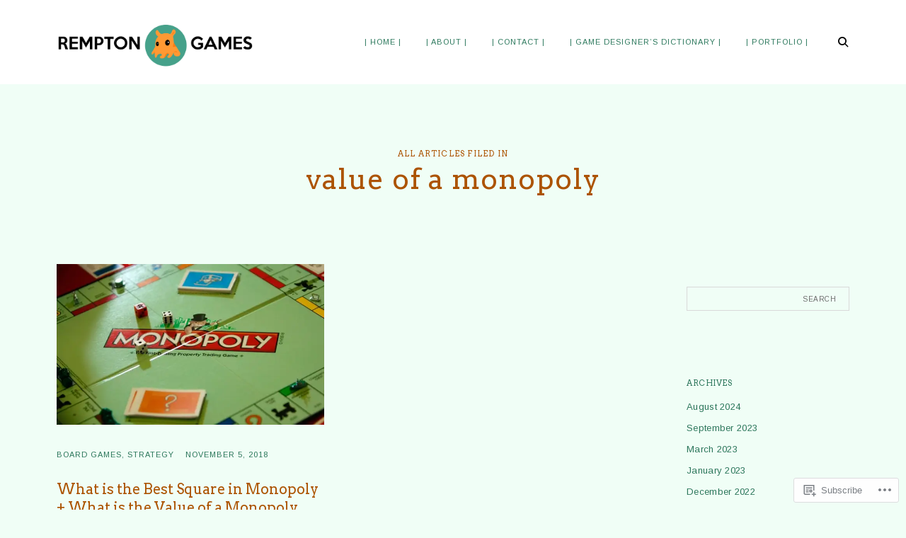

--- FILE ---
content_type: text/html; charset=UTF-8
request_url: https://remptongames.com/tag/value-of-a-monopoly/
body_size: 22401
content:
<!DOCTYPE html>
<html lang="en">
<head>
<meta charset="UTF-8">
<meta name="viewport" content="width=device-width, initial-scale=1">
<link rel="profile" href="http://gmpg.org/xfn/11">
<link rel="pingback" href="https://remptongames.com/xmlrpc.php">

<title>value of a monopoly</title>
<script type="text/javascript">
  WebFontConfig = {"google":{"families":["Arimo:r,i,b,bi:latin,latin-ext","Arvo:r:latin,latin-ext"]},"api_url":"https:\/\/fonts-api.wp.com\/css"};
  (function() {
    var wf = document.createElement('script');
    wf.src = '/wp-content/plugins/custom-fonts/js/webfont.js';
    wf.type = 'text/javascript';
    wf.async = 'true';
    var s = document.getElementsByTagName('script')[0];
    s.parentNode.insertBefore(wf, s);
	})();
</script><style id="jetpack-custom-fonts-css">.wf-active body{font-family:"Arimo",sans-serif}.wf-active .jp-carousel-wrap #jp-carousel-comment-form-button-submit, .wf-active .jp-carousel-wrap .jp-carousel-light #carousel-reblog-box input#carousel-reblog-submit, .wf-active .jp-carousel-wrap textarea#jp-carousel-comment-form-comment-field, .wf-active body .jp-carousel-wrap{font-family:"Arimo",sans-serif}.wf-active .author-name span, .wf-active .archive .page-title, .wf-active .search-results .page-title, .wf-active .widget-title, .wf-active .widget-title label, .wf-active body div.sharedaddy h3.sd-title, .wf-active div.sharedaddy .sd-social h3.sd-title{font-style:normal;font-weight:400}.wf-active .widget-grofile h4{font-style:normal;font-weight:400}.wf-active h6{font-style:normal;font-weight:400}.wf-active .masonry .jetpack-portfolio .entry-title, .wf-active body div#jp-relatedposts div.jp-relatedposts-items-visual h4.jp-relatedposts-post-title{font-style:normal;font-weight:400}.wf-active h5{font-style:normal;font-weight:400}.wf-active .comment-reply-title, .wf-active .comments-title, .wf-active .masonry .entry-title, .wf-active .search .entry-title, .wf-active body #jp-relatedposts h3.jp-relatedposts-headline{font-style:normal;font-weight:400}.wf-active h4{font-style:normal;font-weight:400}.wf-active .carousel-slider .featured-slider .entry-title{font-style:normal;font-weight:400}.wf-active .site-title{font-family:"Arvo",serif;font-style:normal;font-weight:400}.wf-active h3{font-style:normal;font-weight:400}.wf-active .archive .page-title span, .wf-active .error404 .page-title, .wf-active .search .page-title span, .wf-active .search-no-results .page-title, .wf-active .single .entry-title, .wf-active h2{font-style:normal;font-weight:400}.wf-active h1{font-style:normal;font-weight:400}.wf-active .headline-content-container h1{font-style:normal;font-weight:400}.wf-active .site-title{font-weight:400;font-family:"Arvo",serif;font-style:normal}.wf-active .widget-title{font-weight:400;font-style:normal}.wf-active .archive .page-title, .wf-active .search-results .page-title{font-weight:400;font-style:normal}.wf-active .archive .page-title span, .wf-active .error404 .page-title span, .wf-active .search .page-title span{font-weight:400;font-style:normal}.wf-active .headline-content-container h1, .wf-active .headline-content-container h2, .wf-active .headline-content-container h3, .wf-active .headline-content-container h4, .wf-active .headline-content-container h5, .wf-active .headline-content-container h6{font-weight:400;font-style:normal}.wf-active .author-name span{font-weight:400;font-style:normal}.wf-active h1, .wf-active h2, .wf-active h3, .wf-active h4, .wf-active h5, .wf-active h6{font-family:"Arvo",serif;font-style:normal;font-weight:400}.wf-active .sd-rating .sd-title, .wf-active body div.sharedaddy .sd-social h3.sd-title, .wf-active body div.sharedaddy h3.sd-title{font-weight:400;font-style:normal}</style>
<meta name='robots' content='max-image-preview:large' />

<!-- Async WordPress.com Remote Login -->
<script id="wpcom_remote_login_js">
var wpcom_remote_login_extra_auth = '';
function wpcom_remote_login_remove_dom_node_id( element_id ) {
	var dom_node = document.getElementById( element_id );
	if ( dom_node ) { dom_node.parentNode.removeChild( dom_node ); }
}
function wpcom_remote_login_remove_dom_node_classes( class_name ) {
	var dom_nodes = document.querySelectorAll( '.' + class_name );
	for ( var i = 0; i < dom_nodes.length; i++ ) {
		dom_nodes[ i ].parentNode.removeChild( dom_nodes[ i ] );
	}
}
function wpcom_remote_login_final_cleanup() {
	wpcom_remote_login_remove_dom_node_classes( "wpcom_remote_login_msg" );
	wpcom_remote_login_remove_dom_node_id( "wpcom_remote_login_key" );
	wpcom_remote_login_remove_dom_node_id( "wpcom_remote_login_validate" );
	wpcom_remote_login_remove_dom_node_id( "wpcom_remote_login_js" );
	wpcom_remote_login_remove_dom_node_id( "wpcom_request_access_iframe" );
	wpcom_remote_login_remove_dom_node_id( "wpcom_request_access_styles" );
}

// Watch for messages back from the remote login
window.addEventListener( "message", function( e ) {
	if ( e.origin === "https://r-login.wordpress.com" ) {
		var data = {};
		try {
			data = JSON.parse( e.data );
		} catch( e ) {
			wpcom_remote_login_final_cleanup();
			return;
		}

		if ( data.msg === 'LOGIN' ) {
			// Clean up the login check iframe
			wpcom_remote_login_remove_dom_node_id( "wpcom_remote_login_key" );

			var id_regex = new RegExp( /^[0-9]+$/ );
			var token_regex = new RegExp( /^.*|.*|.*$/ );
			if (
				token_regex.test( data.token )
				&& id_regex.test( data.wpcomid )
			) {
				// We have everything we need to ask for a login
				var script = document.createElement( "script" );
				script.setAttribute( "id", "wpcom_remote_login_validate" );
				script.src = '/remote-login.php?wpcom_remote_login=validate'
					+ '&wpcomid=' + data.wpcomid
					+ '&token=' + encodeURIComponent( data.token )
					+ '&host=' + window.location.protocol
					+ '//' + window.location.hostname
					+ '&postid=3496'
					+ '&is_singular=';
				document.body.appendChild( script );
			}

			return;
		}

		// Safari ITP, not logged in, so redirect
		if ( data.msg === 'LOGIN-REDIRECT' ) {
			window.location = 'https://wordpress.com/log-in?redirect_to=' + window.location.href;
			return;
		}

		// Safari ITP, storage access failed, remove the request
		if ( data.msg === 'LOGIN-REMOVE' ) {
			var css_zap = 'html { -webkit-transition: margin-top 1s; transition: margin-top 1s; } /* 9001 */ html { margin-top: 0 !important; } * html body { margin-top: 0 !important; } @media screen and ( max-width: 782px ) { html { margin-top: 0 !important; } * html body { margin-top: 0 !important; } }';
			var style_zap = document.createElement( 'style' );
			style_zap.type = 'text/css';
			style_zap.appendChild( document.createTextNode( css_zap ) );
			document.body.appendChild( style_zap );

			var e = document.getElementById( 'wpcom_request_access_iframe' );
			e.parentNode.removeChild( e );

			document.cookie = 'wordpress_com_login_access=denied; path=/; max-age=31536000';

			return;
		}

		// Safari ITP
		if ( data.msg === 'REQUEST_ACCESS' ) {
			console.log( 'request access: safari' );

			// Check ITP iframe enable/disable knob
			if ( wpcom_remote_login_extra_auth !== 'safari_itp_iframe' ) {
				return;
			}

			// If we are in a "private window" there is no ITP.
			var private_window = false;
			try {
				var opendb = window.openDatabase( null, null, null, null );
			} catch( e ) {
				private_window = true;
			}

			if ( private_window ) {
				console.log( 'private window' );
				return;
			}

			var iframe = document.createElement( 'iframe' );
			iframe.id = 'wpcom_request_access_iframe';
			iframe.setAttribute( 'scrolling', 'no' );
			iframe.setAttribute( 'sandbox', 'allow-storage-access-by-user-activation allow-scripts allow-same-origin allow-top-navigation-by-user-activation' );
			iframe.src = 'https://r-login.wordpress.com/remote-login.php?wpcom_remote_login=request_access&origin=' + encodeURIComponent( data.origin ) + '&wpcomid=' + encodeURIComponent( data.wpcomid );

			var css = 'html { -webkit-transition: margin-top 1s; transition: margin-top 1s; } /* 9001 */ html { margin-top: 46px !important; } * html body { margin-top: 46px !important; } @media screen and ( max-width: 660px ) { html { margin-top: 71px !important; } * html body { margin-top: 71px !important; } #wpcom_request_access_iframe { display: block; height: 71px !important; } } #wpcom_request_access_iframe { border: 0px; height: 46px; position: fixed; top: 0; left: 0; width: 100%; min-width: 100%; z-index: 99999; background: #23282d; } ';

			var style = document.createElement( 'style' );
			style.type = 'text/css';
			style.id = 'wpcom_request_access_styles';
			style.appendChild( document.createTextNode( css ) );
			document.body.appendChild( style );

			document.body.appendChild( iframe );
		}

		if ( data.msg === 'DONE' ) {
			wpcom_remote_login_final_cleanup();
		}
	}
}, false );

// Inject the remote login iframe after the page has had a chance to load
// more critical resources
window.addEventListener( "DOMContentLoaded", function( e ) {
	var iframe = document.createElement( "iframe" );
	iframe.style.display = "none";
	iframe.setAttribute( "scrolling", "no" );
	iframe.setAttribute( "id", "wpcom_remote_login_key" );
	iframe.src = "https://r-login.wordpress.com/remote-login.php"
		+ "?wpcom_remote_login=key"
		+ "&origin=aHR0cHM6Ly9yZW1wdG9uZ2FtZXMuY29t"
		+ "&wpcomid=125072294"
		+ "&time=" + Math.floor( Date.now() / 1000 );
	document.body.appendChild( iframe );
}, false );
</script>
<link rel='dns-prefetch' href='//s0.wp.com' />
<link rel="alternate" type="application/rss+xml" title=" &raquo; Feed" href="https://remptongames.com/feed/" />
<link rel="alternate" type="application/rss+xml" title=" &raquo; Comments Feed" href="https://remptongames.com/comments/feed/" />
<link rel="alternate" type="application/rss+xml" title=" &raquo; value of a monopoly Tag Feed" href="https://remptongames.com/tag/value-of-a-monopoly/feed/" />
	<script type="text/javascript">
		/* <![CDATA[ */
		function addLoadEvent(func) {
			var oldonload = window.onload;
			if (typeof window.onload != 'function') {
				window.onload = func;
			} else {
				window.onload = function () {
					oldonload();
					func();
				}
			}
		}
		/* ]]> */
	</script>
	<link crossorigin='anonymous' rel='stylesheet' id='all-css-0-1' href='/wp-content/mu-plugins/likes/jetpack-likes.css?m=1743883414i&cssminify=yes' type='text/css' media='all' />
<style id='wp-emoji-styles-inline-css'>

	img.wp-smiley, img.emoji {
		display: inline !important;
		border: none !important;
		box-shadow: none !important;
		height: 1em !important;
		width: 1em !important;
		margin: 0 0.07em !important;
		vertical-align: -0.1em !important;
		background: none !important;
		padding: 0 !important;
	}
/*# sourceURL=wp-emoji-styles-inline-css */
</style>
<link crossorigin='anonymous' rel='stylesheet' id='all-css-2-1' href='/wp-content/plugins/gutenberg-core/v22.2.0/build/styles/block-library/style.css?m=1764855221i&cssminify=yes' type='text/css' media='all' />
<style id='wp-block-library-inline-css'>
.has-text-align-justify {
	text-align:justify;
}
.has-text-align-justify{text-align:justify;}

/*# sourceURL=wp-block-library-inline-css */
</style><style id='global-styles-inline-css'>
:root{--wp--preset--aspect-ratio--square: 1;--wp--preset--aspect-ratio--4-3: 4/3;--wp--preset--aspect-ratio--3-4: 3/4;--wp--preset--aspect-ratio--3-2: 3/2;--wp--preset--aspect-ratio--2-3: 2/3;--wp--preset--aspect-ratio--16-9: 16/9;--wp--preset--aspect-ratio--9-16: 9/16;--wp--preset--color--black: #000000;--wp--preset--color--cyan-bluish-gray: #abb8c3;--wp--preset--color--white: #ffffff;--wp--preset--color--pale-pink: #f78da7;--wp--preset--color--vivid-red: #cf2e2e;--wp--preset--color--luminous-vivid-orange: #ff6900;--wp--preset--color--luminous-vivid-amber: #fcb900;--wp--preset--color--light-green-cyan: #7bdcb5;--wp--preset--color--vivid-green-cyan: #00d084;--wp--preset--color--pale-cyan-blue: #8ed1fc;--wp--preset--color--vivid-cyan-blue: #0693e3;--wp--preset--color--vivid-purple: #9b51e0;--wp--preset--gradient--vivid-cyan-blue-to-vivid-purple: linear-gradient(135deg,rgb(6,147,227) 0%,rgb(155,81,224) 100%);--wp--preset--gradient--light-green-cyan-to-vivid-green-cyan: linear-gradient(135deg,rgb(122,220,180) 0%,rgb(0,208,130) 100%);--wp--preset--gradient--luminous-vivid-amber-to-luminous-vivid-orange: linear-gradient(135deg,rgb(252,185,0) 0%,rgb(255,105,0) 100%);--wp--preset--gradient--luminous-vivid-orange-to-vivid-red: linear-gradient(135deg,rgb(255,105,0) 0%,rgb(207,46,46) 100%);--wp--preset--gradient--very-light-gray-to-cyan-bluish-gray: linear-gradient(135deg,rgb(238,238,238) 0%,rgb(169,184,195) 100%);--wp--preset--gradient--cool-to-warm-spectrum: linear-gradient(135deg,rgb(74,234,220) 0%,rgb(151,120,209) 20%,rgb(207,42,186) 40%,rgb(238,44,130) 60%,rgb(251,105,98) 80%,rgb(254,248,76) 100%);--wp--preset--gradient--blush-light-purple: linear-gradient(135deg,rgb(255,206,236) 0%,rgb(152,150,240) 100%);--wp--preset--gradient--blush-bordeaux: linear-gradient(135deg,rgb(254,205,165) 0%,rgb(254,45,45) 50%,rgb(107,0,62) 100%);--wp--preset--gradient--luminous-dusk: linear-gradient(135deg,rgb(255,203,112) 0%,rgb(199,81,192) 50%,rgb(65,88,208) 100%);--wp--preset--gradient--pale-ocean: linear-gradient(135deg,rgb(255,245,203) 0%,rgb(182,227,212) 50%,rgb(51,167,181) 100%);--wp--preset--gradient--electric-grass: linear-gradient(135deg,rgb(202,248,128) 0%,rgb(113,206,126) 100%);--wp--preset--gradient--midnight: linear-gradient(135deg,rgb(2,3,129) 0%,rgb(40,116,252) 100%);--wp--preset--font-size--small: 15px;--wp--preset--font-size--medium: 20px;--wp--preset--font-size--large: 24px;--wp--preset--font-size--x-large: 42px;--wp--preset--font-size--regular: 17px;--wp--preset--font-size--larger: 32px;--wp--preset--font-size--huge: 42px;--wp--preset--font-family--albert-sans: 'Albert Sans', sans-serif;--wp--preset--font-family--alegreya: Alegreya, serif;--wp--preset--font-family--arvo: Arvo, serif;--wp--preset--font-family--bodoni-moda: 'Bodoni Moda', serif;--wp--preset--font-family--bricolage-grotesque: 'Bricolage Grotesque', sans-serif;--wp--preset--font-family--cabin: Cabin, sans-serif;--wp--preset--font-family--chivo: Chivo, sans-serif;--wp--preset--font-family--commissioner: Commissioner, sans-serif;--wp--preset--font-family--cormorant: Cormorant, serif;--wp--preset--font-family--courier-prime: 'Courier Prime', monospace;--wp--preset--font-family--crimson-pro: 'Crimson Pro', serif;--wp--preset--font-family--dm-mono: 'DM Mono', monospace;--wp--preset--font-family--dm-sans: 'DM Sans', sans-serif;--wp--preset--font-family--dm-serif-display: 'DM Serif Display', serif;--wp--preset--font-family--domine: Domine, serif;--wp--preset--font-family--eb-garamond: 'EB Garamond', serif;--wp--preset--font-family--epilogue: Epilogue, sans-serif;--wp--preset--font-family--fahkwang: Fahkwang, sans-serif;--wp--preset--font-family--figtree: Figtree, sans-serif;--wp--preset--font-family--fira-sans: 'Fira Sans', sans-serif;--wp--preset--font-family--fjalla-one: 'Fjalla One', sans-serif;--wp--preset--font-family--fraunces: Fraunces, serif;--wp--preset--font-family--gabarito: Gabarito, system-ui;--wp--preset--font-family--ibm-plex-mono: 'IBM Plex Mono', monospace;--wp--preset--font-family--ibm-plex-sans: 'IBM Plex Sans', sans-serif;--wp--preset--font-family--ibarra-real-nova: 'Ibarra Real Nova', serif;--wp--preset--font-family--instrument-serif: 'Instrument Serif', serif;--wp--preset--font-family--inter: Inter, sans-serif;--wp--preset--font-family--josefin-sans: 'Josefin Sans', sans-serif;--wp--preset--font-family--jost: Jost, sans-serif;--wp--preset--font-family--libre-baskerville: 'Libre Baskerville', serif;--wp--preset--font-family--libre-franklin: 'Libre Franklin', sans-serif;--wp--preset--font-family--literata: Literata, serif;--wp--preset--font-family--lora: Lora, serif;--wp--preset--font-family--merriweather: Merriweather, serif;--wp--preset--font-family--montserrat: Montserrat, sans-serif;--wp--preset--font-family--newsreader: Newsreader, serif;--wp--preset--font-family--noto-sans-mono: 'Noto Sans Mono', sans-serif;--wp--preset--font-family--nunito: Nunito, sans-serif;--wp--preset--font-family--open-sans: 'Open Sans', sans-serif;--wp--preset--font-family--overpass: Overpass, sans-serif;--wp--preset--font-family--pt-serif: 'PT Serif', serif;--wp--preset--font-family--petrona: Petrona, serif;--wp--preset--font-family--piazzolla: Piazzolla, serif;--wp--preset--font-family--playfair-display: 'Playfair Display', serif;--wp--preset--font-family--plus-jakarta-sans: 'Plus Jakarta Sans', sans-serif;--wp--preset--font-family--poppins: Poppins, sans-serif;--wp--preset--font-family--raleway: Raleway, sans-serif;--wp--preset--font-family--roboto: Roboto, sans-serif;--wp--preset--font-family--roboto-slab: 'Roboto Slab', serif;--wp--preset--font-family--rubik: Rubik, sans-serif;--wp--preset--font-family--rufina: Rufina, serif;--wp--preset--font-family--sora: Sora, sans-serif;--wp--preset--font-family--source-sans-3: 'Source Sans 3', sans-serif;--wp--preset--font-family--source-serif-4: 'Source Serif 4', serif;--wp--preset--font-family--space-mono: 'Space Mono', monospace;--wp--preset--font-family--syne: Syne, sans-serif;--wp--preset--font-family--texturina: Texturina, serif;--wp--preset--font-family--urbanist: Urbanist, sans-serif;--wp--preset--font-family--work-sans: 'Work Sans', sans-serif;--wp--preset--spacing--20: 0.44rem;--wp--preset--spacing--30: 0.67rem;--wp--preset--spacing--40: 1rem;--wp--preset--spacing--50: 1.5rem;--wp--preset--spacing--60: 2.25rem;--wp--preset--spacing--70: 3.38rem;--wp--preset--spacing--80: 5.06rem;--wp--preset--shadow--natural: 6px 6px 9px rgba(0, 0, 0, 0.2);--wp--preset--shadow--deep: 12px 12px 50px rgba(0, 0, 0, 0.4);--wp--preset--shadow--sharp: 6px 6px 0px rgba(0, 0, 0, 0.2);--wp--preset--shadow--outlined: 6px 6px 0px -3px rgb(255, 255, 255), 6px 6px rgb(0, 0, 0);--wp--preset--shadow--crisp: 6px 6px 0px rgb(0, 0, 0);}:where(.is-layout-flex){gap: 0.5em;}:where(.is-layout-grid){gap: 0.5em;}body .is-layout-flex{display: flex;}.is-layout-flex{flex-wrap: wrap;align-items: center;}.is-layout-flex > :is(*, div){margin: 0;}body .is-layout-grid{display: grid;}.is-layout-grid > :is(*, div){margin: 0;}:where(.wp-block-columns.is-layout-flex){gap: 2em;}:where(.wp-block-columns.is-layout-grid){gap: 2em;}:where(.wp-block-post-template.is-layout-flex){gap: 1.25em;}:where(.wp-block-post-template.is-layout-grid){gap: 1.25em;}.has-black-color{color: var(--wp--preset--color--black) !important;}.has-cyan-bluish-gray-color{color: var(--wp--preset--color--cyan-bluish-gray) !important;}.has-white-color{color: var(--wp--preset--color--white) !important;}.has-pale-pink-color{color: var(--wp--preset--color--pale-pink) !important;}.has-vivid-red-color{color: var(--wp--preset--color--vivid-red) !important;}.has-luminous-vivid-orange-color{color: var(--wp--preset--color--luminous-vivid-orange) !important;}.has-luminous-vivid-amber-color{color: var(--wp--preset--color--luminous-vivid-amber) !important;}.has-light-green-cyan-color{color: var(--wp--preset--color--light-green-cyan) !important;}.has-vivid-green-cyan-color{color: var(--wp--preset--color--vivid-green-cyan) !important;}.has-pale-cyan-blue-color{color: var(--wp--preset--color--pale-cyan-blue) !important;}.has-vivid-cyan-blue-color{color: var(--wp--preset--color--vivid-cyan-blue) !important;}.has-vivid-purple-color{color: var(--wp--preset--color--vivid-purple) !important;}.has-black-background-color{background-color: var(--wp--preset--color--black) !important;}.has-cyan-bluish-gray-background-color{background-color: var(--wp--preset--color--cyan-bluish-gray) !important;}.has-white-background-color{background-color: var(--wp--preset--color--white) !important;}.has-pale-pink-background-color{background-color: var(--wp--preset--color--pale-pink) !important;}.has-vivid-red-background-color{background-color: var(--wp--preset--color--vivid-red) !important;}.has-luminous-vivid-orange-background-color{background-color: var(--wp--preset--color--luminous-vivid-orange) !important;}.has-luminous-vivid-amber-background-color{background-color: var(--wp--preset--color--luminous-vivid-amber) !important;}.has-light-green-cyan-background-color{background-color: var(--wp--preset--color--light-green-cyan) !important;}.has-vivid-green-cyan-background-color{background-color: var(--wp--preset--color--vivid-green-cyan) !important;}.has-pale-cyan-blue-background-color{background-color: var(--wp--preset--color--pale-cyan-blue) !important;}.has-vivid-cyan-blue-background-color{background-color: var(--wp--preset--color--vivid-cyan-blue) !important;}.has-vivid-purple-background-color{background-color: var(--wp--preset--color--vivid-purple) !important;}.has-black-border-color{border-color: var(--wp--preset--color--black) !important;}.has-cyan-bluish-gray-border-color{border-color: var(--wp--preset--color--cyan-bluish-gray) !important;}.has-white-border-color{border-color: var(--wp--preset--color--white) !important;}.has-pale-pink-border-color{border-color: var(--wp--preset--color--pale-pink) !important;}.has-vivid-red-border-color{border-color: var(--wp--preset--color--vivid-red) !important;}.has-luminous-vivid-orange-border-color{border-color: var(--wp--preset--color--luminous-vivid-orange) !important;}.has-luminous-vivid-amber-border-color{border-color: var(--wp--preset--color--luminous-vivid-amber) !important;}.has-light-green-cyan-border-color{border-color: var(--wp--preset--color--light-green-cyan) !important;}.has-vivid-green-cyan-border-color{border-color: var(--wp--preset--color--vivid-green-cyan) !important;}.has-pale-cyan-blue-border-color{border-color: var(--wp--preset--color--pale-cyan-blue) !important;}.has-vivid-cyan-blue-border-color{border-color: var(--wp--preset--color--vivid-cyan-blue) !important;}.has-vivid-purple-border-color{border-color: var(--wp--preset--color--vivid-purple) !important;}.has-vivid-cyan-blue-to-vivid-purple-gradient-background{background: var(--wp--preset--gradient--vivid-cyan-blue-to-vivid-purple) !important;}.has-light-green-cyan-to-vivid-green-cyan-gradient-background{background: var(--wp--preset--gradient--light-green-cyan-to-vivid-green-cyan) !important;}.has-luminous-vivid-amber-to-luminous-vivid-orange-gradient-background{background: var(--wp--preset--gradient--luminous-vivid-amber-to-luminous-vivid-orange) !important;}.has-luminous-vivid-orange-to-vivid-red-gradient-background{background: var(--wp--preset--gradient--luminous-vivid-orange-to-vivid-red) !important;}.has-very-light-gray-to-cyan-bluish-gray-gradient-background{background: var(--wp--preset--gradient--very-light-gray-to-cyan-bluish-gray) !important;}.has-cool-to-warm-spectrum-gradient-background{background: var(--wp--preset--gradient--cool-to-warm-spectrum) !important;}.has-blush-light-purple-gradient-background{background: var(--wp--preset--gradient--blush-light-purple) !important;}.has-blush-bordeaux-gradient-background{background: var(--wp--preset--gradient--blush-bordeaux) !important;}.has-luminous-dusk-gradient-background{background: var(--wp--preset--gradient--luminous-dusk) !important;}.has-pale-ocean-gradient-background{background: var(--wp--preset--gradient--pale-ocean) !important;}.has-electric-grass-gradient-background{background: var(--wp--preset--gradient--electric-grass) !important;}.has-midnight-gradient-background{background: var(--wp--preset--gradient--midnight) !important;}.has-small-font-size{font-size: var(--wp--preset--font-size--small) !important;}.has-medium-font-size{font-size: var(--wp--preset--font-size--medium) !important;}.has-large-font-size{font-size: var(--wp--preset--font-size--large) !important;}.has-x-large-font-size{font-size: var(--wp--preset--font-size--x-large) !important;}.has-albert-sans-font-family{font-family: var(--wp--preset--font-family--albert-sans) !important;}.has-alegreya-font-family{font-family: var(--wp--preset--font-family--alegreya) !important;}.has-arvo-font-family{font-family: var(--wp--preset--font-family--arvo) !important;}.has-bodoni-moda-font-family{font-family: var(--wp--preset--font-family--bodoni-moda) !important;}.has-bricolage-grotesque-font-family{font-family: var(--wp--preset--font-family--bricolage-grotesque) !important;}.has-cabin-font-family{font-family: var(--wp--preset--font-family--cabin) !important;}.has-chivo-font-family{font-family: var(--wp--preset--font-family--chivo) !important;}.has-commissioner-font-family{font-family: var(--wp--preset--font-family--commissioner) !important;}.has-cormorant-font-family{font-family: var(--wp--preset--font-family--cormorant) !important;}.has-courier-prime-font-family{font-family: var(--wp--preset--font-family--courier-prime) !important;}.has-crimson-pro-font-family{font-family: var(--wp--preset--font-family--crimson-pro) !important;}.has-dm-mono-font-family{font-family: var(--wp--preset--font-family--dm-mono) !important;}.has-dm-sans-font-family{font-family: var(--wp--preset--font-family--dm-sans) !important;}.has-dm-serif-display-font-family{font-family: var(--wp--preset--font-family--dm-serif-display) !important;}.has-domine-font-family{font-family: var(--wp--preset--font-family--domine) !important;}.has-eb-garamond-font-family{font-family: var(--wp--preset--font-family--eb-garamond) !important;}.has-epilogue-font-family{font-family: var(--wp--preset--font-family--epilogue) !important;}.has-fahkwang-font-family{font-family: var(--wp--preset--font-family--fahkwang) !important;}.has-figtree-font-family{font-family: var(--wp--preset--font-family--figtree) !important;}.has-fira-sans-font-family{font-family: var(--wp--preset--font-family--fira-sans) !important;}.has-fjalla-one-font-family{font-family: var(--wp--preset--font-family--fjalla-one) !important;}.has-fraunces-font-family{font-family: var(--wp--preset--font-family--fraunces) !important;}.has-gabarito-font-family{font-family: var(--wp--preset--font-family--gabarito) !important;}.has-ibm-plex-mono-font-family{font-family: var(--wp--preset--font-family--ibm-plex-mono) !important;}.has-ibm-plex-sans-font-family{font-family: var(--wp--preset--font-family--ibm-plex-sans) !important;}.has-ibarra-real-nova-font-family{font-family: var(--wp--preset--font-family--ibarra-real-nova) !important;}.has-instrument-serif-font-family{font-family: var(--wp--preset--font-family--instrument-serif) !important;}.has-inter-font-family{font-family: var(--wp--preset--font-family--inter) !important;}.has-josefin-sans-font-family{font-family: var(--wp--preset--font-family--josefin-sans) !important;}.has-jost-font-family{font-family: var(--wp--preset--font-family--jost) !important;}.has-libre-baskerville-font-family{font-family: var(--wp--preset--font-family--libre-baskerville) !important;}.has-libre-franklin-font-family{font-family: var(--wp--preset--font-family--libre-franklin) !important;}.has-literata-font-family{font-family: var(--wp--preset--font-family--literata) !important;}.has-lora-font-family{font-family: var(--wp--preset--font-family--lora) !important;}.has-merriweather-font-family{font-family: var(--wp--preset--font-family--merriweather) !important;}.has-montserrat-font-family{font-family: var(--wp--preset--font-family--montserrat) !important;}.has-newsreader-font-family{font-family: var(--wp--preset--font-family--newsreader) !important;}.has-noto-sans-mono-font-family{font-family: var(--wp--preset--font-family--noto-sans-mono) !important;}.has-nunito-font-family{font-family: var(--wp--preset--font-family--nunito) !important;}.has-open-sans-font-family{font-family: var(--wp--preset--font-family--open-sans) !important;}.has-overpass-font-family{font-family: var(--wp--preset--font-family--overpass) !important;}.has-pt-serif-font-family{font-family: var(--wp--preset--font-family--pt-serif) !important;}.has-petrona-font-family{font-family: var(--wp--preset--font-family--petrona) !important;}.has-piazzolla-font-family{font-family: var(--wp--preset--font-family--piazzolla) !important;}.has-playfair-display-font-family{font-family: var(--wp--preset--font-family--playfair-display) !important;}.has-plus-jakarta-sans-font-family{font-family: var(--wp--preset--font-family--plus-jakarta-sans) !important;}.has-poppins-font-family{font-family: var(--wp--preset--font-family--poppins) !important;}.has-raleway-font-family{font-family: var(--wp--preset--font-family--raleway) !important;}.has-roboto-font-family{font-family: var(--wp--preset--font-family--roboto) !important;}.has-roboto-slab-font-family{font-family: var(--wp--preset--font-family--roboto-slab) !important;}.has-rubik-font-family{font-family: var(--wp--preset--font-family--rubik) !important;}.has-rufina-font-family{font-family: var(--wp--preset--font-family--rufina) !important;}.has-sora-font-family{font-family: var(--wp--preset--font-family--sora) !important;}.has-source-sans-3-font-family{font-family: var(--wp--preset--font-family--source-sans-3) !important;}.has-source-serif-4-font-family{font-family: var(--wp--preset--font-family--source-serif-4) !important;}.has-space-mono-font-family{font-family: var(--wp--preset--font-family--space-mono) !important;}.has-syne-font-family{font-family: var(--wp--preset--font-family--syne) !important;}.has-texturina-font-family{font-family: var(--wp--preset--font-family--texturina) !important;}.has-urbanist-font-family{font-family: var(--wp--preset--font-family--urbanist) !important;}.has-work-sans-font-family{font-family: var(--wp--preset--font-family--work-sans) !important;}
/*# sourceURL=global-styles-inline-css */
</style>

<style id='classic-theme-styles-inline-css'>
/*! This file is auto-generated */
.wp-block-button__link{color:#fff;background-color:#32373c;border-radius:9999px;box-shadow:none;text-decoration:none;padding:calc(.667em + 2px) calc(1.333em + 2px);font-size:1.125em}.wp-block-file__button{background:#32373c;color:#fff;text-decoration:none}
/*# sourceURL=/wp-includes/css/classic-themes.min.css */
</style>
<link crossorigin='anonymous' rel='stylesheet' id='all-css-4-1' href='/_static/??-eJyFkdFuwyAMRX9ojpe1areHad8CxE3cQkAYmu7v57RTuqlS+oIM3HOvDTglcHEsNBZMvvY8CrpofXQnwbemfW9aEA7JE2Q6N1vsWMqiACnfnhon8oJ/jEKFu1cmPQ/JlFkRqGNDnoLK1rApKQPWpkwioGvgGqAMCsrC8eh87UhDRLAzMrA6SRN4fJQcBYven2y8LMVDAzd//I1DTini0wmlWnGZU2ENx0P0Pk5r+iGeKYOt1nrNemqfSZ+617K/jnnfrkE9RdAPMnNP/zZw8IbzjH6Fz3a/2242u9eP/fEHqQ3CNA==&cssminify=yes' type='text/css' media='all' />
<link crossorigin='anonymous' rel='stylesheet' id='print-css-5-1' href='/wp-content/mu-plugins/global-print/global-print.css?m=1465851035i&cssminify=yes' type='text/css' media='print' />
<style id='jetpack-global-styles-frontend-style-inline-css'>
:root { --font-headings: unset; --font-base: unset; --font-headings-default: -apple-system,BlinkMacSystemFont,"Segoe UI",Roboto,Oxygen-Sans,Ubuntu,Cantarell,"Helvetica Neue",sans-serif; --font-base-default: -apple-system,BlinkMacSystemFont,"Segoe UI",Roboto,Oxygen-Sans,Ubuntu,Cantarell,"Helvetica Neue",sans-serif;}
/*# sourceURL=jetpack-global-styles-frontend-style-inline-css */
</style>
<link crossorigin='anonymous' rel='stylesheet' id='all-css-8-1' href='/_static/??-eJyNjtEKwjAMRX/IGKaV+SJ+inRt7TLTZiwdw793k72oIHsJ90BybnDqwUkuIRdMI/Q8RsqKXSi9dY+VMYksw48cFLW1Q/DW++c7Uo57p7rD7aYbZYcqjiwDSxT9gB9baUOae1uDkaWx/K9uIh9DUZxX1gxxIA82e2DSsuW2md9QILgLs0xfuAiu6VLVp+PhbOrKdC9/Ong1&cssminify=yes' type='text/css' media='all' />
<script type="text/javascript" id="wpcom-actionbar-placeholder-js-extra">
/* <![CDATA[ */
var actionbardata = {"siteID":"125072294","postID":"0","siteURL":"https://remptongames.com","xhrURL":"https://remptongames.com/wp-admin/admin-ajax.php","nonce":"783c986058","isLoggedIn":"","statusMessage":"","subsEmailDefault":"instantly","proxyScriptUrl":"https://s0.wp.com/wp-content/js/wpcom-proxy-request.js?m=1513050504i&amp;ver=20211021","i18n":{"followedText":"New posts from this site will now appear in your \u003Ca href=\"https://wordpress.com/reader\"\u003EReader\u003C/a\u003E","foldBar":"Collapse this bar","unfoldBar":"Expand this bar","shortLinkCopied":"Shortlink copied to clipboard."}};
//# sourceURL=wpcom-actionbar-placeholder-js-extra
/* ]]> */
</script>
<script type="text/javascript" id="jetpack-mu-wpcom-settings-js-before">
/* <![CDATA[ */
var JETPACK_MU_WPCOM_SETTINGS = {"assetsUrl":"https://s0.wp.com/wp-content/mu-plugins/jetpack-mu-wpcom-plugin/moon/jetpack_vendor/automattic/jetpack-mu-wpcom/src/build/"};
//# sourceURL=jetpack-mu-wpcom-settings-js-before
/* ]]> */
</script>
<script crossorigin='anonymous' type='text/javascript'  src='/_static/??-eJyFjUsOwjAMRC+EGyGkBhaIs9DWRI7yI7YJvT0tH4kVrGZG80ZjWoExJ8EkxrOpQaDUfJ87zxuzdJTGoBPyWvqrYp3f0kVKfyGI5OpZ8Bv+vEWFEtRRYsM68FipCOUlXXIIuf3AG00O5fn2sjBoLHAjXFeneNza3d72vT1Y/wA0VlNH'></script>
<script type="text/javascript" id="rlt-proxy-js-after">
/* <![CDATA[ */
	rltInitialize( {"token":null,"iframeOrigins":["https:\/\/widgets.wp.com"]} );
//# sourceURL=rlt-proxy-js-after
/* ]]> */
</script>
<link rel="EditURI" type="application/rsd+xml" title="RSD" href="https://remptongames.wordpress.com/xmlrpc.php?rsd" />
<meta name="generator" content="WordPress.com" />
		<!-- Custom Logo: hide header text -->
		<style id="custom-logo-css" type="text/css">
			.site-title, .site-description {
				position: absolute;
				clip-path: inset(50%);
			}
		</style>
		
<!-- Jetpack Open Graph Tags -->
<meta property="og:type" content="website" />
<meta property="og:title" content="value of a monopoly" />
<meta property="og:url" content="https://remptongames.com/tag/value-of-a-monopoly/" />
<meta property="og:image" content="https://remptongames.com/wp-content/uploads/2018/04/cropped-logo1.png?w=200" />
<meta property="og:image:width" content="200" />
<meta property="og:image:height" content="200" />
<meta property="og:image:alt" content="" />
<meta property="og:locale" content="en_US" />
<meta name="twitter:creator" content="@RemptonGames" />
<meta name="twitter:site" content="@RemptonGames" />

<!-- End Jetpack Open Graph Tags -->
<link rel="search" type="application/opensearchdescription+xml" href="https://remptongames.com/osd.xml" title="" />
<link rel="search" type="application/opensearchdescription+xml" href="https://s1.wp.com/opensearch.xml" title="WordPress.com" />
<meta name="theme-color" content="#f0fef6" />
<meta name="description" content="Posts about value of a monopoly written by Caleb Compton" />
<style type="text/css" id="custom-background-css">
body.custom-background { background-color: #f0fef6; }
</style>
	<style type="text/css" id="custom-colors-css">
	.hamburger-menu .main-navigation ul ul {
		background-color: transparent !important;
	}

	@media screen and ( max-width: 1024px ) {
		.standard-menu .main-navigation ul ul {
			background-color: transparent !important;
		}
	}

.site-info,
			.widget,
			.widget .search-form input[type="submit"] { color: #6B6B6B;}
.entry-content li,
			.entry-content dt,
			.entry-content dd,
			.entry-content p,
			.author-info p,
			.wp-caption-text,
			.single .nav-links > span,
			.single .nav-links > div:before,
			.masonry .entry-content,
			.masonry p,
			.comment-content p,
			.comment-content li,
			.comment-content dd,
			label,
			.widget_calendar td,
			small,
			.no-comments,
			.logged-in-as,
			.logged-in-as a,
			.comment-notes,
			.bypostauthor > .comment-body .comment-author b:after,
			.gallery-count,
			.widget_recent_comments li,
			.widget_recent_entries li,
			.rss-date,
			.rssSummary,
			.search-post-type,
			.search-no-results .page-content > p,
			.error404 .page-content > p,
			.sd-rating .rating-msg,
			blockquote:before,
			q:before { color: #5D5D5D;}
body,
			select,
			.slick-dots li button:before,
			.error-404 input[type="search"],
			.masonry .format-quote blockquote cite,
			.masonry .format-quote blockquote + cite,
			.masonry .format-quote blockquote + p cite,
			.masonry .format-quote q cite,
			.masonry .format-quote q + cite,
			.masonry .format-quote q + p cite,
			.search .format-quote blockquote cite,
			.search .format-quote blockquote + cite,
			.search .format-quote blockquote + p cite,
			.search .format-quote q cite,
			.search .format-quote q + cite,
			.search .format-quote q + p cite,
			.masonry .format-link .entry-content p,
			.search .format-link .entry-content p,
			.masonry .format-link .entry-content:before,
			.search .format-link .entry-content:before,
			button:hover,
			input[type="button"]:hover,
			input[type="reset"]:hover,
			input[type="submit"]:hover { color: #000000;}
.site-header input[type="search"],
			.site-description,
			.site-header .search-form + .search-instructions { color: #000000;}
.author-box,
			.comment-content th,
			.entry-content th,
			.comment-content td,
			.entry-content td,
			.comment-content table,
			.entry-content table,
			.masonry .format-quote .entry-content,
			.masonry .format-link .entry-content,
			.search .format-quote .entry-content,
			.search .format-link .entry-content { border-color: #000000;}
.author-box,
			.comment-content th,
			.entry-content th,
			.comment-content td,
			.entry-content td,
			.comment-content table,
			.entry-content table,
			.masonry .format-quote .entry-content,
			.masonry .format-link .entry-content,
			.search .format-quote .entry-content,
			.search .format-link .entry-content { border-color: rgba( 0, 0, 0, 0.25 );}
button:hover,
			input[type="button"]:hover,
			input[type="reset"]:hover,
			input[type="submit"]:hover,
			#infinite-handle span:hover,
			button,
			input[type="button"],
			input[type="reset"],
			input[type="submit"],
			button:focus,
			input[type="button"]:focus,
			input[type="reset"]:focus,
			input[type="submit"]:focus { color: #000000;}
button,
			input[type="button"],
			input[type="reset"],
			input[type="submit"],
			#infinite-handle span:hover { color: #000000;}
.comments-area:before { background-color: #ffffff;}
.comments-area:before { background-color: rgba( 255, 255, 255, 0.25 );}
select { border-color: #ffffff;}
select { border-color: rgba( 255, 255, 255, 0.25 );}
body,
			.fullwidth-slider .site-content { background-color: #f0fef6;}
.site-footer, .single .nav-previous, .single .nav-next { background-color: #E2FDED;}
.pre-footer,
			.search .page { background-color: #E4FDEF;}
.site-header,
			.search-wrap,
			.sticky-header .site-header,
			button.menu-toggle:hover,
			.hamburger-menu .toggled .menu-toggle + div,
			.hamburger-menu .toggled.main-navigation > .menu { background-color: #ffffff;}
.standard-menu .main-navigation ul ul { background-color: #F7F7F7;}
h1, h2, h3, h4, h5, h6 { color: #AC5300;}
.entry-content h1,
			.entry-content h2,
			.entry-content h3,
			.entry-content h4,
			.entry-content h5,
			.entry-content h6 { color: #AC5300;}
.archive .page-title,
			.search-results .page-title,
			.archive .page-title span,
			.search .page-title span,
			.entry-title,
			.entry-title a,
			.entry-title a:visited,
			.entry-title a:hover,
			.entry-title a:active,
			.entry-title a:focus,
			.emphasis,
			.entry-content .emphasis,
			.single .entry-content .emphasis,
			.single .format-quote blockquote,
			.single .format-quote q,
			.single .format-link .entry-content p { color: #AC5300;}
.slide-text a,
			.slide-text a:visited,
			.slide-text a:hover,
			.slide-text a:focus,
			.slide-text a:active,
			.slide-text,
			.slide-text .entry-content p { color: #1673A6;}
.fullwidth-slider .slide-text a,
			.fullwidth-slider .slide-text a:visited,
			.fullwidth-slider .slide-text a:hover,
			.fullwidth-slider .slide-text a:focus,
			.fullwidth-slider .slide-text a:active,
			.fullwidth-slider .slide-text,
			.fullwidth-slider .slide-text .entry-content p,
			.fullwidth-slider .featured-slider .slick-arrow { color: #CEEFFF;}
button:hover,
			input[type="button"]:hover,
			input[type="reset"]:hover,
			input[type="submit"]:hover,
			#infinite-handle span:hover,
			button,
			input[type="button"],
			input[type="reset"],
			input[type="submit"],
			button:focus,
			input[type="button"]:focus,
			input[type="reset"]:focus,
			input[type="submit"]:focus { background-color: #348769;}
button:hover,
			input[type="button"]:hover,
			input[type="reset"]:hover,
			input[type="submit"]:hover,
			#infinite-handle span:hover { background-color: #2D755B;}
a,
			.entry-content blockquote p,
			.single .entry-content blockquote p,
			.single .format-quote blockquote cite,
			.single .format-quote blockquote + cite,
			.single .format-quote q cite,
			.single .format-quote q + cite,
			.single .format-quote blockquote + p cite,
			.single .format-quote q + p cite,
			.comment-content blockquote p,
			.no-results input[type="search"],
			.no-results .search-form:after,
			.error-404 .search-form:after,
			.category-filter .cat-active a,
			.widget a,
			.widget a:visited,
			.widget-title,
			.widget-title label,
			.widget .widget-title a,
			.widget_calendar caption,
			.widget_calendar th,
			.widget_calendar tfoot a,
			.widget .search-form input[type="submit"]:focus,
			.entry-content a:hover,
			.post-date a:hover,
			.category-filter a:hover,
			.post-date a,
			.read-more-link,
			.entry-footer a,
			.author-name span,
			.comment-metadata a,
			.category-filter a,
			a:hover,
			div[class^="gr_custom_container"] a:hover,
			.back-to-top,
			.comment .reply a,
			.single .nav-links a,
			.tagcloud a,
			.tagcloud a:visited,
			.site-info a,
			body #infinite-handle span,
			.widget_calendar tbody a,
			.widget_recent_comments li a,
			.widget_recent_entries li a,
			.widget_rss li a,
			.widget_contact_info .confit-address a,
			.jetpack-display-remote-posts h4 a,
			.widget_flickr #flickr_badge_uber_wrapper a:link,
			.widget_flickr #flickr_badge_uber_wrapper a:active,
			.widget_flickr #flickr_badge_uber_wrapper a:visited,
			.pd_top_rated_holder_posts > p a,
			.pd_top_rated_holder_posts > p a small,
			#top_posts a,
			#top_posts a:visited,
			.widget .widgets-list-layout-links a,
			.single .nav-links > div > span,
			.widget_recent_comments .comment-author-link a,
			.search .format-link .entry-content a,
			.search .format-link .entry-content a:visited,
			.masonry .format-link .entry-content a,
			.masonry .format-link .entry-content a:visited { color: #2C765B;}
h1 a:hover,
			h2 a:hover,
			h3 a:hover,
			h4 a:hover,
			h5 a:hover,
			h6 a:hover,
			.jp-relatedposts-post-a:hover + .jp-relatedposts-post-title a,
			.comment .reply a:hover,
			.entry-footer a:hover,
			.format-link .entry-content a:hover,
			.back-to-top:hover,
			.paging-navigation a:hover,
			.widget a:hover,
			.widget_flickr #flickr_badge_uber_wrapper a:hover,
			.widget .search-form input[type="submit"]:hover,
			.widget.widget_wpcom_social_media_icons_widget a:hover,
			.pd_top_rated_holder_posts > p a:hover,
			.pd_top_rated_holder_posts > p a:hover small,
			#top_posts a:hover,
			.widget .widgets-list-layout-links a:hover { color: #2C765B;}
.entry-content a:hover,
			.post-date a:hover,
			.category-filter a:hover,
			.widget a,
			body #infinite-handle span { border-color: #2C765B;}
.site-title a,
			.site-title a:visited,
			.site-title a:hover,
			.site-title a:focus,
			.nav-menu > li > a,
			.nav-menu > li:hover > a,
			.nav-menu > li > a:hover + a,
			.standard-menu .main-navigation ul ul a:focus,
			.main-navigation a,
			.main-navigation a:visited,
			.main-navigation a:hover,
			.main-navigation a:active,
			.main-navigation a:focus,
			.dropdown-toggle:focus,
			#big-search-trigger:focus,
			.menu-toggle span,
			.menu-toggle span:before,
			.menu-toggle span:after,
			.standard-menu .main-navigation ul ul a,
			.standard-menu .main-navigation ul ul a:hover,
			.standard-menu .main-navigation ul ul a:hover + a,
			.site-header .search-form:after,
			.site-header a,
			.site-header a:visited,
			.site-header a:active,
			.site-header a:focus,
			.site-header a:hover,
			.menu-toggle i { color: #2E7A5E;}
.hamburger-menu .menu-toggle span,
			.hamburger-menu .menu-toggle span:before,
			.hamburger-menu .menu-toggle span:after,
			.hamburger-menu .toggled .menu-toggle span:before,
			.hamburger-menu .toggled .menu-toggle span:after,
			.menu-toggle span,
			.menu-toggle span:before,
			.menu-toggle span:after,
			#big-search-close:before,
			#big-search-close:after,
			#big-search-close:hover:before,
			#big-search-close:hover:after { background-color: #2E7A5E;}
</style>
<link rel="icon" href="https://remptongames.com/wp-content/uploads/2018/04/cropped-logo1.png?w=32" sizes="32x32" />
<link rel="icon" href="https://remptongames.com/wp-content/uploads/2018/04/cropped-logo1.png?w=192" sizes="192x192" />
<link rel="apple-touch-icon" href="https://remptongames.com/wp-content/uploads/2018/04/cropped-logo1.png?w=180" />
<meta name="msapplication-TileImage" content="https://remptongames.com/wp-content/uploads/2018/04/cropped-logo1.png?w=270" />
<link crossorigin='anonymous' rel='stylesheet' id='all-css-0-3' href='/_static/??-eJyVjkEKwkAMRS9kG2rR4kI8irTpIGknyTCZ0OtXsRXc6fJ9Ho8PS6pQpQQpwF6l6A8SgymU1OO8MbCqwJ0EYYiKs4EtlEKu0ewAvxdYR4/BAPusbiF+pH34N/i+5BRHMB8MM6VC+pS/qGaSV/nG16Y7tZfu3DbHaQXdH15M&cssminify=yes' type='text/css' media='all' />
</head>

<body class="archive tag tag-value-of-a-monopoly tag-653518742 custom-background wp-custom-logo wp-embed-responsive wp-theme-premiumippo customizer-styles-applied layout-three-columns standard-menu hfeed sticky-header jetpack-reblog-enabled custom-colors">
<div id="page" class="site">
	<a class="skip-link screen-reader-text" href="#content">Skip to content</a>

	<header id="masthead" class="site-header" role="banner">

		<div class="container">

			<div class="site-branding">

				<!-- Display website logo -->
				<a href="https://remptongames.com/" class="custom-logo-link" rel="home"><img width="740" height="220" src="https://remptongames.com/wp-content/uploads/2018/04/cropped-rempton-font1.png" class="custom-logo" alt="" decoding="async" srcset="https://remptongames.com/wp-content/uploads/2018/04/cropped-rempton-font1.png?w=740&amp;h=220 740w, https://remptongames.com/wp-content/uploads/2018/04/cropped-rempton-font1.png?w=1480&amp;h=439 1480w, https://remptongames.com/wp-content/uploads/2018/04/cropped-rempton-font1.png?w=150&amp;h=45 150w, https://remptongames.com/wp-content/uploads/2018/04/cropped-rempton-font1.png?w=300&amp;h=89 300w, https://remptongames.com/wp-content/uploads/2018/04/cropped-rempton-font1.png?w=768&amp;h=228 768w, https://remptongames.com/wp-content/uploads/2018/04/cropped-rempton-font1.png?w=1024&amp;h=304 1024w, https://remptongames.com/wp-content/uploads/2018/04/cropped-rempton-font1.png?w=1440&amp;h=428 1440w" sizes="(max-width: 740px) 100vw, 740px" data-attachment-id="3252" data-permalink="https://remptongames.com/cropped-rempton-font1-png/" data-orig-file="https://remptongames.com/wp-content/uploads/2018/04/cropped-rempton-font1.png" data-orig-size="1893,562" data-comments-opened="1" data-image-meta="{&quot;aperture&quot;:&quot;0&quot;,&quot;credit&quot;:&quot;&quot;,&quot;camera&quot;:&quot;&quot;,&quot;caption&quot;:&quot;&quot;,&quot;created_timestamp&quot;:&quot;0&quot;,&quot;copyright&quot;:&quot;&quot;,&quot;focal_length&quot;:&quot;0&quot;,&quot;iso&quot;:&quot;0&quot;,&quot;shutter_speed&quot;:&quot;0&quot;,&quot;title&quot;:&quot;&quot;,&quot;orientation&quot;:&quot;0&quot;}" data-image-title="cropped-rempton-font1.png" data-image-description="&lt;p&gt;https://remptongames.files.wordpress.com/2018/04/cropped-rempton-font1.png&lt;/p&gt;
" data-image-caption="" data-medium-file="https://remptongames.com/wp-content/uploads/2018/04/cropped-rempton-font1.png?w=300" data-large-file="https://remptongames.com/wp-content/uploads/2018/04/cropped-rempton-font1.png?w=740" /></a>
									<p class="site-title"><a href="https://remptongames.com/" rel="home"></a></p>
				
				
			</div><!-- .site-branding -->

			<nav id="site-navigation" class="main-navigation" role="navigation">
				<button class="menu-toggle" aria-controls="primary-menu" aria-expanded="false"><i>Menu</i>Primary Menu<span>&nbsp;</span></button><div class="menu-primary-container"><ul id="primary-menu" class="menu"><li id="menu-item-8" class="menu-item menu-item-type-custom menu-item-object-custom menu-item-8"><a href="/">| Home |</a></li>
<li id="menu-item-9" class="menu-item menu-item-type-post_type menu-item-object-page menu-item-9"><a href="https://remptongames.com/about/">| About |</a></li>
<li id="menu-item-10" class="menu-item menu-item-type-post_type menu-item-object-page menu-item-10"><a href="https://remptongames.com/contact/">| Contact |</a></li>
<li id="menu-item-3534" class="menu-item menu-item-type-post_type menu-item-object-page menu-item-3534"><a href="https://remptongames.com/game-designers-dictionary/">| Game Designer&#8217;s Dictionary |</a></li>
<li id="menu-item-3660" class="menu-item menu-item-type-post_type menu-item-object-page menu-item-3660"><a href="https://remptongames.com/portfolio-2/">| Portfolio |</a></li>
</ul></div>			</nav><!-- #site-navigation -->

			<!-- Search form -->
			<div class="search-wrap">
<form role="search" method="get" class="search-form" action="https://remptongames.com/">
	<label>
		<span class="screen-reader-text">Search for:</span>
		<input type="search" class="search-field" placeholder="Enter Keywords" value="" name="s" autocomplete="off">
	</label>
	<input type="submit" class="search-submit" value="Search" disabled="">
</form>

<div class="search-instructions">Press Enter / Return to begin your search.</div></div>
			<button id="big-search-trigger">
				<span class="screen-reader-text"></span>
				<i class="icon-search"></i>
			</button>
			<button id="big-search-close">
				<span class="screen-reader-text"></span>
			</button>
		</div><!-- .container -->

	</header><!-- #masthead -->

	<!-- Featured posts slider -->
	

	<div id="content" class="site-content">

	
	<!-- Post categories filter -->
	
	
		<header class="page-header">
			<h1 class="page-title">All articles filed in <span>value of a monopoly</span></h1>		</header><!-- .page-header -->

	
	<div class="container main-container">
		<div class="row">

			<div id="primary" class="content-area col-md-9">
				<main id="main" class="site-main" role="main">

				

						<div class="row">
							<div class="masonry" id="post-load">

								<div class="grid-sizer col-sm-6"></div>

							
<article id="post-3496" class="post-3496 post type-post status-publish format-standard has-post-thumbnail hentry category-board-games category-strategy tag-best-square-in-monopoly tag-cost-of-monopoly tag-how-much-is-a-monopoly-worth tag-monopoly tag-monopoly-board-game tag-monopoly-economics tag-monopoly-strategy tag-value-of-a-monopoly col-sm-6">

	
			
			<figure class="featured-image">

				
					<a href="https://remptongames.com/2018/11/05/what-is-the-best-square-in-monopoly-what-is-the-value-of-a-monopoly-dual-repost/"><img width="690" height="414" src="https://remptongames.com/wp-content/uploads/2018/11/monopoly-board.jpeg?w=690" class="skip-lazy wp-post-image" alt="" decoding="async" srcset="https://remptongames.com/wp-content/uploads/2018/11/monopoly-board.jpeg?w=690 690w, https://remptongames.com/wp-content/uploads/2018/11/monopoly-board.jpeg?w=150 150w, https://remptongames.com/wp-content/uploads/2018/11/monopoly-board.jpeg?w=300 300w, https://remptongames.com/wp-content/uploads/2018/11/monopoly-board.jpeg 700w" sizes="(max-width: 690px) 100vw, 690px" data-attachment-id="3497" data-permalink="https://remptongames.com/2018/11/05/what-is-the-best-square-in-monopoly-what-is-the-value-of-a-monopoly-dual-repost/monopoly-board-2/" data-orig-file="https://remptongames.com/wp-content/uploads/2018/11/monopoly-board.jpeg" data-orig-size="700,420" data-comments-opened="1" data-image-meta="{&quot;aperture&quot;:&quot;0&quot;,&quot;credit&quot;:&quot;&quot;,&quot;camera&quot;:&quot;&quot;,&quot;caption&quot;:&quot;&quot;,&quot;created_timestamp&quot;:&quot;0&quot;,&quot;copyright&quot;:&quot;&quot;,&quot;focal_length&quot;:&quot;0&quot;,&quot;iso&quot;:&quot;0&quot;,&quot;shutter_speed&quot;:&quot;0&quot;,&quot;title&quot;:&quot;&quot;,&quot;orientation&quot;:&quot;0&quot;}" data-image-title="monopoly board" data-image-description="" data-image-caption="" data-medium-file="https://remptongames.com/wp-content/uploads/2018/11/monopoly-board.jpeg?w=300" data-large-file="https://remptongames.com/wp-content/uploads/2018/11/monopoly-board.jpeg?w=700" /></a>

				
			</figure>

		
	
		<div class="entry-meta"><span class="category-list"><a href="https://remptongames.com/category/board-games/" rel="category tag">Board games</a>&nbsp;<a href="https://remptongames.com/category/strategy/" rel="category tag">Strategy</a></span><span class="post-date"><a href="https://remptongames.com/2018/11/05/what-is-the-best-square-in-monopoly-what-is-the-value-of-a-monopoly-dual-repost/" rel="bookmark"><time class="entry-date published" datetime="2018-11-05T13:20:15-06:00">November 5, 2018</time><time class="updated" datetime="2018-11-05T13:20:21-06:00">November 5, 2018</time></a></span><span class="edit-link"></span></div><h2 class="entry-title"><a href="https://remptongames.com/2018/11/05/what-is-the-best-square-in-monopoly-what-is-the-value-of-a-monopoly-dual-repost/" rel="bookmark">What is the Best Square in Monopoly + What is the Value of a Monopoly (Dual&nbsp;Repost)</a></h2>
		<div class="entry-content">

			<p>Hey Everybody! I&#8217;m very sorry for not posting this on Saturday &#8211; last week was ridiculously busy. However, I promise that this week I will post a brand new design article on Saturday as usual. Until then, I have decided to reprint a pair of related articles about everybody&#8217;s favorite friendship-ending board game, Monopoly. See&hellip;</p>
<a class="read-more-link" href=" https://remptongames.com/2018/11/05/what-is-the-best-square-in-monopoly-what-is-the-value-of-a-monopoly-dual-repost/ ">Read More</a>
		</div><!-- .entry-content -->

	
	
</article><!-- #post-## -->

							</div><!-- .masonry -->
						</div><!-- .row -->

					<nav class="navigation paging-navigation"><h1 class="screen-reader-text">Page navigation</h1></nav>
				</main><!-- #main -->
			</div><!-- #primary -->

			
<aside id="secondary" class="widget-area sidebar col-md-3" role="complementary">
	<section id="search-1" class="widget widget_search">
<form role="search" method="get" class="search-form" action="https://remptongames.com/">
	<label>
		<span class="screen-reader-text">Search for:</span>
		<input type="search" class="search-field" placeholder="Enter Keywords" value="" name="s" autocomplete="off">
	</label>
	<input type="submit" class="search-submit" value="Search" disabled="">
</form>

</section><section id="archives-3" class="widget widget_archive"><h2 class="widget-title">Archives</h2>
			<ul>
					<li><a href='https://remptongames.com/2024/08/'>August 2024</a></li>
	<li><a href='https://remptongames.com/2023/09/'>September 2023</a></li>
	<li><a href='https://remptongames.com/2023/03/'>March 2023</a></li>
	<li><a href='https://remptongames.com/2023/01/'>January 2023</a></li>
	<li><a href='https://remptongames.com/2022/12/'>December 2022</a></li>
	<li><a href='https://remptongames.com/2022/10/'>October 2022</a></li>
	<li><a href='https://remptongames.com/2022/09/'>September 2022</a></li>
	<li><a href='https://remptongames.com/2022/08/'>August 2022</a></li>
	<li><a href='https://remptongames.com/2022/06/'>June 2022</a></li>
	<li><a href='https://remptongames.com/2022/04/'>April 2022</a></li>
	<li><a href='https://remptongames.com/2022/03/'>March 2022</a></li>
	<li><a href='https://remptongames.com/2022/02/'>February 2022</a></li>
	<li><a href='https://remptongames.com/2022/01/'>January 2022</a></li>
	<li><a href='https://remptongames.com/2021/11/'>November 2021</a></li>
	<li><a href='https://remptongames.com/2021/10/'>October 2021</a></li>
	<li><a href='https://remptongames.com/2021/09/'>September 2021</a></li>
	<li><a href='https://remptongames.com/2021/08/'>August 2021</a></li>
	<li><a href='https://remptongames.com/2021/06/'>June 2021</a></li>
	<li><a href='https://remptongames.com/2021/05/'>May 2021</a></li>
	<li><a href='https://remptongames.com/2021/04/'>April 2021</a></li>
	<li><a href='https://remptongames.com/2021/03/'>March 2021</a></li>
	<li><a href='https://remptongames.com/2021/02/'>February 2021</a></li>
	<li><a href='https://remptongames.com/2021/01/'>January 2021</a></li>
	<li><a href='https://remptongames.com/2020/12/'>December 2020</a></li>
	<li><a href='https://remptongames.com/2020/11/'>November 2020</a></li>
	<li><a href='https://remptongames.com/2020/09/'>September 2020</a></li>
	<li><a href='https://remptongames.com/2020/08/'>August 2020</a></li>
	<li><a href='https://remptongames.com/2020/07/'>July 2020</a></li>
	<li><a href='https://remptongames.com/2020/06/'>June 2020</a></li>
	<li><a href='https://remptongames.com/2020/05/'>May 2020</a></li>
	<li><a href='https://remptongames.com/2020/04/'>April 2020</a></li>
	<li><a href='https://remptongames.com/2020/03/'>March 2020</a></li>
	<li><a href='https://remptongames.com/2020/02/'>February 2020</a></li>
	<li><a href='https://remptongames.com/2020/01/'>January 2020</a></li>
	<li><a href='https://remptongames.com/2019/12/'>December 2019</a></li>
	<li><a href='https://remptongames.com/2019/11/'>November 2019</a></li>
	<li><a href='https://remptongames.com/2019/10/'>October 2019</a></li>
	<li><a href='https://remptongames.com/2019/09/'>September 2019</a></li>
	<li><a href='https://remptongames.com/2019/08/'>August 2019</a></li>
	<li><a href='https://remptongames.com/2019/07/'>July 2019</a></li>
	<li><a href='https://remptongames.com/2019/06/'>June 2019</a></li>
	<li><a href='https://remptongames.com/2019/05/'>May 2019</a></li>
	<li><a href='https://remptongames.com/2019/04/'>April 2019</a></li>
	<li><a href='https://remptongames.com/2019/03/'>March 2019</a></li>
	<li><a href='https://remptongames.com/2019/02/'>February 2019</a></li>
	<li><a href='https://remptongames.com/2019/01/'>January 2019</a></li>
	<li><a href='https://remptongames.com/2018/12/'>December 2018</a></li>
	<li><a href='https://remptongames.com/2018/11/'>November 2018</a></li>
	<li><a href='https://remptongames.com/2018/10/'>October 2018</a></li>
	<li><a href='https://remptongames.com/2018/09/'>September 2018</a></li>
	<li><a href='https://remptongames.com/2018/08/'>August 2018</a></li>
	<li><a href='https://remptongames.com/2018/07/'>July 2018</a></li>
	<li><a href='https://remptongames.com/2018/06/'>June 2018</a></li>
	<li><a href='https://remptongames.com/2018/05/'>May 2018</a></li>
	<li><a href='https://remptongames.com/2018/04/'>April 2018</a></li>
	<li><a href='https://remptongames.com/2018/03/'>March 2018</a></li>
	<li><a href='https://remptongames.com/2018/02/'>February 2018</a></li>
	<li><a href='https://remptongames.com/2018/01/'>January 2018</a></li>
	<li><a href='https://remptongames.com/2017/12/'>December 2017</a></li>
	<li><a href='https://remptongames.com/2017/11/'>November 2017</a></li>
	<li><a href='https://remptongames.com/2017/10/'>October 2017</a></li>
	<li><a href='https://remptongames.com/2017/09/'>September 2017</a></li>
	<li><a href='https://remptongames.com/2017/08/'>August 2017</a></li>
	<li><a href='https://remptongames.com/2017/07/'>July 2017</a></li>
	<li><a href='https://remptongames.com/2017/06/'>June 2017</a></li>
	<li><a href='https://remptongames.com/2017/05/'>May 2017</a></li>
	<li><a href='https://remptongames.com/2017/04/'>April 2017</a></li>
	<li><a href='https://remptongames.com/2017/03/'>March 2017</a></li>
			</ul>

			</section><section id="jp_blogs_i_follow-3" class="widget widget_jp_blogs_i_follow"><h2 class="widget-title">Blogs I Follow</h2><ul><li><a href="http://calebcomptonportfolio.wordpress.com" class="bump-view" data-bump-view="bif">Caleb Compton Portfolio</a></li><li><a href="http://subsurfacegames.ca" class="bump-view" data-bump-view="bif">Subsurface Games</a></li><li><a href="http://calebstimeclock.wordpress.com" class="bump-view" data-bump-view="bif">Calebs&#039;s Time Clock</a></li><li><a href="http://seniorprojecttimelog.wordpress.com" class="bump-view" data-bump-view="bif">Final Project Timelog</a></li><li><a href="https://www.3dtotalgames.com/" class="bump-view" data-bump-view="bif">3DTotal Games</a></li><li><a href="http://meeplelikeus.co.uk/" class="bump-view" data-bump-view="bif">The Dice Section</a></li><li><a href="http://yugiohdiscussions.wordpress.com" class="bump-view" data-bump-view="bif">Yu-Gi-Oh Discussions</a></li><li><a href="https://wordpress.com/blog" class="bump-view" data-bump-view="bif">WordPress.com News</a></li><li><a href="https://danielsolisblog.blogspot.com/" class="bump-view" data-bump-view="bif">Daniel Solis</a></li><li><a href="http://www.jesperjuul.net/ludologist/" class="bump-view" data-bump-view="bif">The Ludologist</a></li><li><a href="https://pixygamesuk.blogspot.com/" class="bump-view" data-bump-view="bif">Pixy Games UK</a></li><li><a href="https://jamesmathe.com/" class="bump-view" data-bump-view="bif">JAMESMATHE.COM – TURKEY</a></li><li><a href="http://onethousandxp.com/" class="bump-view" data-bump-view="bif">One Thousand XP</a></li><li><a href="https://www.leagueofgamemakers.com/" class="bump-view" data-bump-view="bif">League of Gamemakers</a></li><li><a href="https://magic.wizards.com/" class="bump-view" data-bump-view="bif">RSS Feed - Magic: The Gathering</a></li><li><a href="https://www.kickstarter.com/blog" class="bump-view" data-bump-view="bif">Kickstarter News Archive</a></li><li><a href="http://www.theindiegamereport.com/" class="bump-view" data-bump-view="bif">The Indie Game Report (TIGR)</a></li><li><a href="https://cardboardedison.com/" class="bump-view" data-bump-view="bif">Cardboard Edison</a></li><li><a href="http://stonemaiergames.com/" class="bump-view" data-bump-view="bif">Stonemaier Games</a></li><li><a href="http://www.mechanics-and-meeples.com/" class="bump-view" data-bump-view="bif">http://www.mechanics-and-meeples.com</a></li></ul></section><section id="blog_subscription-3" class="widget widget_blog_subscription jetpack_subscription_widget"><h2 class="widget-title"><label for="subscribe-field">Subscribe to Blog via Email</label></h2>

			<div class="wp-block-jetpack-subscriptions__container">
			<form
				action="https://subscribe.wordpress.com"
				method="post"
				accept-charset="utf-8"
				data-blog="125072294"
				data-post_access_level="everybody"
				id="subscribe-blog"
			>
				<p>Enter your email address to subscribe to this blog and receive notifications of new posts by email.</p>
				<p id="subscribe-email">
					<label
						id="subscribe-field-label"
						for="subscribe-field"
						class="screen-reader-text"
					>
						Email Address:					</label>

					<input
							type="email"
							name="email"
							autocomplete="email"
							
							style="width: 95%; padding: 1px 10px"
							placeholder="Email Address"
							value=""
							id="subscribe-field"
							required
						/>				</p>

				<p id="subscribe-submit"
									>
					<input type="hidden" name="action" value="subscribe"/>
					<input type="hidden" name="blog_id" value="125072294"/>
					<input type="hidden" name="source" value="https://remptongames.com/tag/value-of-a-monopoly/"/>
					<input type="hidden" name="sub-type" value="widget"/>
					<input type="hidden" name="redirect_fragment" value="subscribe-blog"/>
					<input type="hidden" id="_wpnonce" name="_wpnonce" value="35696aed04" />					<button type="submit"
													class="wp-block-button__link"
																	>
						Subscribe					</button>
				</p>
			</form>
							<div class="wp-block-jetpack-subscriptions__subscount">
					Join 213 other subscribers				</div>
						</div>
			
</section></aside><!-- #secondary -->

		</div><!-- .row -->
	</div><!-- .container -->


	</div><!-- #content -->

    <!-- Pre-footer widget area -->
    
	<footer id="colophon" class="site-footer" role="contentinfo">

        <div class="container">
            
            <div class="site-info">
                <a href="https://wordpress.com/?ref=footer_custom_com" rel="nofollow">Website Built with WordPress.com</a>.
                
                            </div><!-- .site-info -->
        </div>
    </footer><!-- #colophon -->

    <button class="back-to-top">
        <span>scroll to top</span>        <i class="icon-right"></i>
    </button>

</div><!-- #page -->

<!--  -->
<script type="speculationrules">
{"prefetch":[{"source":"document","where":{"and":[{"href_matches":"/*"},{"not":{"href_matches":["/wp-*.php","/wp-admin/*","/files/*","/wp-content/*","/wp-content/plugins/*","/wp-content/themes/premium/ippo/*","/*\\?(.+)"]}},{"not":{"selector_matches":"a[rel~=\"nofollow\"]"}},{"not":{"selector_matches":".no-prefetch, .no-prefetch a"}}]},"eagerness":"conservative"}]}
</script>
<div id="wpcom-follow-bubbles-jp_blogs_i_follow-3" class="wpcom-follow-bubbles"><div id="wpcom-bubble-jp_blogs_i_follow-3-1" class="wpcom-bubble wpcom-follow-bubble"><div class="bubble-txt"><a href="http://calebcomptonportfolio.wordpress.com" class="bump-view" data-bump-view="bif">Caleb Compton Portfolio</a><p></p></div></div><div id="wpcom-bubble-jp_blogs_i_follow-3-2" class="wpcom-bubble wpcom-follow-bubble"><div class="bubble-txt"><a href="http://subsurfacegames.ca" class="bump-view" data-bump-view="bif">Subsurface Games</a><p><small>Games with hidden depth!</small></p></div></div><div id="wpcom-bubble-jp_blogs_i_follow-3-3" class="wpcom-bubble wpcom-follow-bubble"><div class="bubble-txt"><a href="http://calebstimeclock.wordpress.com" class="bump-view" data-bump-view="bif">Calebs&#039;s Time Clock</a><p></p></div></div><div id="wpcom-bubble-jp_blogs_i_follow-3-4" class="wpcom-bubble wpcom-follow-bubble"><div class="bubble-txt"><a href="http://seniorprojecttimelog.wordpress.com" class="bump-view" data-bump-view="bif">Final Project Timelog</a><p></p></div></div><div id="wpcom-bubble-jp_blogs_i_follow-3-5" class="wpcom-bubble wpcom-follow-bubble"><div class="bubble-txt"><a href="https://www.3dtotalgames.com/" class="bump-view" data-bump-view="bif">3DTotal Games</a><p></p></div></div><div id="wpcom-bubble-jp_blogs_i_follow-3-6" class="wpcom-bubble wpcom-follow-bubble"><div class="bubble-txt"><a href="http://meeplelikeus.co.uk/" class="bump-view" data-bump-view="bif">The Dice Section</a><p></p></div></div><div id="wpcom-bubble-jp_blogs_i_follow-3-7" class="wpcom-bubble wpcom-follow-bubble"><div class="bubble-txt"><a href="http://yugiohdiscussions.wordpress.com" class="bump-view" data-bump-view="bif">Yu-Gi-Oh Discussions</a><p></p></div></div><div id="wpcom-bubble-jp_blogs_i_follow-3-8" class="wpcom-bubble wpcom-follow-bubble"><div class="bubble-txt"><a href="https://wordpress.com/blog" class="bump-view" data-bump-view="bif">WordPress.com News</a><p></p></div></div><div id="wpcom-bubble-jp_blogs_i_follow-3-9" class="wpcom-bubble wpcom-follow-bubble"><div class="bubble-txt"><a href="https://danielsolisblog.blogspot.com/" class="bump-view" data-bump-view="bif">Daniel Solis</a><p></p></div></div><div id="wpcom-bubble-jp_blogs_i_follow-3-10" class="wpcom-bubble wpcom-follow-bubble"><div class="bubble-txt"><a href="http://www.jesperjuul.net/ludologist/" class="bump-view" data-bump-view="bif">The Ludologist</a><p></p></div></div><div id="wpcom-bubble-jp_blogs_i_follow-3-11" class="wpcom-bubble wpcom-follow-bubble"><div class="bubble-txt"><a href="https://pixygamesuk.blogspot.com/" class="bump-view" data-bump-view="bif">Pixy Games UK</a><p></p></div></div><div id="wpcom-bubble-jp_blogs_i_follow-3-12" class="wpcom-bubble wpcom-follow-bubble"><div class="bubble-txt"><a href="https://jamesmathe.com/" class="bump-view" data-bump-view="bif">JAMESMATHE.COM – TURKEY</a><p></p></div></div><div id="wpcom-bubble-jp_blogs_i_follow-3-13" class="wpcom-bubble wpcom-follow-bubble"><div class="bubble-txt"><a href="http://onethousandxp.com/" class="bump-view" data-bump-view="bif">One Thousand XP</a><p></p></div></div><div id="wpcom-bubble-jp_blogs_i_follow-3-14" class="wpcom-bubble wpcom-follow-bubble"><div class="bubble-txt"><a href="https://www.leagueofgamemakers.com/" class="bump-view" data-bump-view="bif">League of Gamemakers</a><p></p></div></div><div id="wpcom-bubble-jp_blogs_i_follow-3-15" class="wpcom-bubble wpcom-follow-bubble"><div class="bubble-txt"><a href="https://magic.wizards.com/" class="bump-view" data-bump-view="bif">RSS Feed - Magic: The Gathering</a><p></p></div></div><div id="wpcom-bubble-jp_blogs_i_follow-3-16" class="wpcom-bubble wpcom-follow-bubble"><div class="bubble-txt"><a href="https://www.kickstarter.com/blog" class="bump-view" data-bump-view="bif">Kickstarter News Archive</a><p></p></div></div><div id="wpcom-bubble-jp_blogs_i_follow-3-17" class="wpcom-bubble wpcom-follow-bubble"><div class="bubble-txt"><a href="http://www.theindiegamereport.com/" class="bump-view" data-bump-view="bif">The Indie Game Report (TIGR)</a><p><small>Reviews &amp; Previews of Indie and Kickstarted Games</small></p></div></div><div id="wpcom-bubble-jp_blogs_i_follow-3-18" class="wpcom-bubble wpcom-follow-bubble"><div class="bubble-txt"><a href="https://cardboardedison.com/" class="bump-view" data-bump-view="bif">Cardboard Edison</a><p></p></div></div><div id="wpcom-bubble-jp_blogs_i_follow-3-19" class="wpcom-bubble wpcom-follow-bubble"><div class="bubble-txt"><a href="http://stonemaiergames.com/" class="bump-view" data-bump-view="bif">Stonemaier Games</a><p><small>We believe in creating memorable, beautiful, fun games.</small></p></div></div><div id="wpcom-bubble-jp_blogs_i_follow-3-20" class="wpcom-bubble wpcom-follow-bubble"><div class="bubble-txt"><a href="http://www.mechanics-and-meeples.com/" class="bump-view" data-bump-view="bif">http://www.mechanics-and-meeples.com</a><p></p></div></div></div><script type="text/javascript" src="//0.gravatar.com/js/hovercards/hovercards.min.js?ver=202602924dcd77a86c6f1d3698ec27fc5da92b28585ddad3ee636c0397cf312193b2a1" id="grofiles-cards-js"></script>
<script type="text/javascript" id="wpgroho-js-extra">
/* <![CDATA[ */
var WPGroHo = {"my_hash":""};
//# sourceURL=wpgroho-js-extra
/* ]]> */
</script>
<script crossorigin='anonymous' type='text/javascript'  src='/wp-content/mu-plugins/gravatar-hovercards/wpgroho.js?m=1610363240i'></script>

	<script>
		// Initialize and attach hovercards to all gravatars
		( function() {
			function init() {
				if ( typeof Gravatar === 'undefined' ) {
					return;
				}

				if ( typeof Gravatar.init !== 'function' ) {
					return;
				}

				Gravatar.profile_cb = function ( hash, id ) {
					WPGroHo.syncProfileData( hash, id );
				};

				Gravatar.my_hash = WPGroHo.my_hash;
				Gravatar.init(
					'body',
					'#wp-admin-bar-my-account',
					{
						i18n: {
							'Edit your profile →': 'Edit your profile →',
							'View profile →': 'View profile →',
							'Contact': 'Contact',
							'Send money': 'Send money',
							'Sorry, we are unable to load this Gravatar profile.': 'Sorry, we are unable to load this Gravatar profile.',
							'Gravatar not found.': 'Gravatar not found.',
							'Too Many Requests.': 'Too Many Requests.',
							'Internal Server Error.': 'Internal Server Error.',
							'Is this you?': 'Is this you?',
							'Claim your free profile.': 'Claim your free profile.',
							'Email': 'Email',
							'Home Phone': 'Home Phone',
							'Work Phone': 'Work Phone',
							'Cell Phone': 'Cell Phone',
							'Contact Form': 'Contact Form',
							'Calendar': 'Calendar',
						},
					}
				);
			}

			if ( document.readyState !== 'loading' ) {
				init();
			} else {
				document.addEventListener( 'DOMContentLoaded', init );
			}
		} )();
	</script>

		<div style="display:none">
	</div>
		<div id="actionbar" dir="ltr" style="display: none;"
			class="actnbr-premium-ippo actnbr-has-follow actnbr-has-actions">
		<ul>
								<li class="actnbr-btn actnbr-hidden">
								<a class="actnbr-action actnbr-actn-follow " href="">
			<svg class="gridicon" height="20" width="20" xmlns="http://www.w3.org/2000/svg" viewBox="0 0 20 20"><path clip-rule="evenodd" d="m4 4.5h12v6.5h1.5v-6.5-1.5h-1.5-12-1.5v1.5 10.5c0 1.1046.89543 2 2 2h7v-1.5h-7c-.27614 0-.5-.2239-.5-.5zm10.5 2h-9v1.5h9zm-5 3h-4v1.5h4zm3.5 1.5h-1v1h1zm-1-1.5h-1.5v1.5 1 1.5h1.5 1 1.5v-1.5-1-1.5h-1.5zm-2.5 2.5h-4v1.5h4zm6.5 1.25h1.5v2.25h2.25v1.5h-2.25v2.25h-1.5v-2.25h-2.25v-1.5h2.25z"  fill-rule="evenodd"></path></svg>
			<span>Subscribe</span>
		</a>
		<a class="actnbr-action actnbr-actn-following  no-display" href="">
			<svg class="gridicon" height="20" width="20" xmlns="http://www.w3.org/2000/svg" viewBox="0 0 20 20"><path fill-rule="evenodd" clip-rule="evenodd" d="M16 4.5H4V15C4 15.2761 4.22386 15.5 4.5 15.5H11.5V17H4.5C3.39543 17 2.5 16.1046 2.5 15V4.5V3H4H16H17.5V4.5V12.5H16V4.5ZM5.5 6.5H14.5V8H5.5V6.5ZM5.5 9.5H9.5V11H5.5V9.5ZM12 11H13V12H12V11ZM10.5 9.5H12H13H14.5V11V12V13.5H13H12H10.5V12V11V9.5ZM5.5 12H9.5V13.5H5.5V12Z" fill="#008A20"></path><path class="following-icon-tick" d="M13.5 16L15.5 18L19 14.5" stroke="#008A20" stroke-width="1.5"></path></svg>
			<span>Subscribed</span>
		</a>
							<div class="actnbr-popover tip tip-top-left actnbr-notice" id="follow-bubble">
							<div class="tip-arrow"></div>
							<div class="tip-inner actnbr-follow-bubble">
															<ul>
											<li class="actnbr-sitename">
			<a href="https://remptongames.com">
				<img loading='lazy' alt='' src='https://remptongames.com/wp-content/uploads/2018/04/cropped-logo1.png?w=50' srcset='https://remptongames.com/wp-content/uploads/2018/04/cropped-logo1.png?w=50 1x, https://remptongames.com/wp-content/uploads/2018/04/cropped-logo1.png?w=75 1.5x, https://remptongames.com/wp-content/uploads/2018/04/cropped-logo1.png?w=100 2x, https://remptongames.com/wp-content/uploads/2018/04/cropped-logo1.png?w=150 3x, https://remptongames.com/wp-content/uploads/2018/04/cropped-logo1.png?w=200 4x' class='avatar avatar-50' height='50' width='50' />				remptongames.com			</a>
		</li>
										<div class="actnbr-message no-display"></div>
									<form method="post" action="https://subscribe.wordpress.com" accept-charset="utf-8" style="display: none;">
																						<div class="actnbr-follow-count">Join 129 other subscribers</div>
																					<div>
										<input type="email" name="email" placeholder="Enter your email address" class="actnbr-email-field" aria-label="Enter your email address" />
										</div>
										<input type="hidden" name="action" value="subscribe" />
										<input type="hidden" name="blog_id" value="125072294" />
										<input type="hidden" name="source" value="https://remptongames.com/tag/value-of-a-monopoly/" />
										<input type="hidden" name="sub-type" value="actionbar-follow" />
										<input type="hidden" id="_wpnonce" name="_wpnonce" value="35696aed04" />										<div class="actnbr-button-wrap">
											<button type="submit" value="Sign me up">
												Sign me up											</button>
										</div>
									</form>
									<li class="actnbr-login-nudge">
										<div>
											Already have a WordPress.com account? <a href="https://wordpress.com/log-in?redirect_to=https%3A%2F%2Fr-login.wordpress.com%2Fremote-login.php%3Faction%3Dlink%26back%3Dhttps%253A%252F%252Fremptongames.com%252F2018%252F11%252F05%252Fwhat-is-the-best-square-in-monopoly-what-is-the-value-of-a-monopoly-dual-repost%252F">Log in now.</a>										</div>
									</li>
								</ul>
															</div>
						</div>
					</li>
							<li class="actnbr-ellipsis actnbr-hidden">
				<svg class="gridicon gridicons-ellipsis" height="24" width="24" xmlns="http://www.w3.org/2000/svg" viewBox="0 0 24 24"><g><path d="M7 12c0 1.104-.896 2-2 2s-2-.896-2-2 .896-2 2-2 2 .896 2 2zm12-2c-1.104 0-2 .896-2 2s.896 2 2 2 2-.896 2-2-.896-2-2-2zm-7 0c-1.104 0-2 .896-2 2s.896 2 2 2 2-.896 2-2-.896-2-2-2z"/></g></svg>				<div class="actnbr-popover tip tip-top-left actnbr-more">
					<div class="tip-arrow"></div>
					<div class="tip-inner">
						<ul>
								<li class="actnbr-sitename">
			<a href="https://remptongames.com">
				<img loading='lazy' alt='' src='https://remptongames.com/wp-content/uploads/2018/04/cropped-logo1.png?w=50' srcset='https://remptongames.com/wp-content/uploads/2018/04/cropped-logo1.png?w=50 1x, https://remptongames.com/wp-content/uploads/2018/04/cropped-logo1.png?w=75 1.5x, https://remptongames.com/wp-content/uploads/2018/04/cropped-logo1.png?w=100 2x, https://remptongames.com/wp-content/uploads/2018/04/cropped-logo1.png?w=150 3x, https://remptongames.com/wp-content/uploads/2018/04/cropped-logo1.png?w=200 4x' class='avatar avatar-50' height='50' width='50' />				remptongames.com			</a>
		</li>
								<li class="actnbr-folded-follow">
										<a class="actnbr-action actnbr-actn-follow " href="">
			<svg class="gridicon" height="20" width="20" xmlns="http://www.w3.org/2000/svg" viewBox="0 0 20 20"><path clip-rule="evenodd" d="m4 4.5h12v6.5h1.5v-6.5-1.5h-1.5-12-1.5v1.5 10.5c0 1.1046.89543 2 2 2h7v-1.5h-7c-.27614 0-.5-.2239-.5-.5zm10.5 2h-9v1.5h9zm-5 3h-4v1.5h4zm3.5 1.5h-1v1h1zm-1-1.5h-1.5v1.5 1 1.5h1.5 1 1.5v-1.5-1-1.5h-1.5zm-2.5 2.5h-4v1.5h4zm6.5 1.25h1.5v2.25h2.25v1.5h-2.25v2.25h-1.5v-2.25h-2.25v-1.5h2.25z"  fill-rule="evenodd"></path></svg>
			<span>Subscribe</span>
		</a>
		<a class="actnbr-action actnbr-actn-following  no-display" href="">
			<svg class="gridicon" height="20" width="20" xmlns="http://www.w3.org/2000/svg" viewBox="0 0 20 20"><path fill-rule="evenodd" clip-rule="evenodd" d="M16 4.5H4V15C4 15.2761 4.22386 15.5 4.5 15.5H11.5V17H4.5C3.39543 17 2.5 16.1046 2.5 15V4.5V3H4H16H17.5V4.5V12.5H16V4.5ZM5.5 6.5H14.5V8H5.5V6.5ZM5.5 9.5H9.5V11H5.5V9.5ZM12 11H13V12H12V11ZM10.5 9.5H12H13H14.5V11V12V13.5H13H12H10.5V12V11V9.5ZM5.5 12H9.5V13.5H5.5V12Z" fill="#008A20"></path><path class="following-icon-tick" d="M13.5 16L15.5 18L19 14.5" stroke="#008A20" stroke-width="1.5"></path></svg>
			<span>Subscribed</span>
		</a>
								</li>
														<li class="actnbr-signup"><a href="https://wordpress.com/start/">Sign up</a></li>
							<li class="actnbr-login"><a href="https://wordpress.com/log-in?redirect_to=https%3A%2F%2Fr-login.wordpress.com%2Fremote-login.php%3Faction%3Dlink%26back%3Dhttps%253A%252F%252Fremptongames.com%252F2018%252F11%252F05%252Fwhat-is-the-best-square-in-monopoly-what-is-the-value-of-a-monopoly-dual-repost%252F">Log in</a></li>
															<li class="flb-report">
									<a href="https://wordpress.com/abuse/?report_url=https://remptongames.com" target="_blank" rel="noopener noreferrer">
										Report this content									</a>
								</li>
															<li class="actnbr-reader">
									<a href="https://wordpress.com/reader/feeds/81170500">
										View site in Reader									</a>
								</li>
															<li class="actnbr-subs">
									<a href="https://subscribe.wordpress.com/">Manage subscriptions</a>
								</li>
																<li class="actnbr-fold"><a href="">Collapse this bar</a></li>
														</ul>
					</div>
				</div>
			</li>
		</ul>
	</div>
	
<script>
window.addEventListener( "DOMContentLoaded", function( event ) {
	var link = document.createElement( "link" );
	link.href = "/wp-content/mu-plugins/actionbar/actionbar.css?v=20250116";
	link.type = "text/css";
	link.rel = "stylesheet";
	document.head.appendChild( link );

	var script = document.createElement( "script" );
	script.src = "/wp-content/mu-plugins/actionbar/actionbar.js?v=20250204";
	document.body.appendChild( script );
} );
</script>

			<div id="jp-carousel-loading-overlay">
			<div id="jp-carousel-loading-wrapper">
				<span id="jp-carousel-library-loading">&nbsp;</span>
			</div>
		</div>
		<div class="jp-carousel-overlay" style="display: none;">

		<div class="jp-carousel-container">
			<!-- The Carousel Swiper -->
			<div
				class="jp-carousel-wrap swiper jp-carousel-swiper-container jp-carousel-transitions"
				itemscope
				itemtype="https://schema.org/ImageGallery">
				<div class="jp-carousel swiper-wrapper"></div>
				<div class="jp-swiper-button-prev swiper-button-prev">
					<svg width="25" height="24" viewBox="0 0 25 24" fill="none" xmlns="http://www.w3.org/2000/svg">
						<mask id="maskPrev" mask-type="alpha" maskUnits="userSpaceOnUse" x="8" y="6" width="9" height="12">
							<path d="M16.2072 16.59L11.6496 12L16.2072 7.41L14.8041 6L8.8335 12L14.8041 18L16.2072 16.59Z" fill="white"/>
						</mask>
						<g mask="url(#maskPrev)">
							<rect x="0.579102" width="23.8823" height="24" fill="#FFFFFF"/>
						</g>
					</svg>
				</div>
				<div class="jp-swiper-button-next swiper-button-next">
					<svg width="25" height="24" viewBox="0 0 25 24" fill="none" xmlns="http://www.w3.org/2000/svg">
						<mask id="maskNext" mask-type="alpha" maskUnits="userSpaceOnUse" x="8" y="6" width="8" height="12">
							<path d="M8.59814 16.59L13.1557 12L8.59814 7.41L10.0012 6L15.9718 12L10.0012 18L8.59814 16.59Z" fill="white"/>
						</mask>
						<g mask="url(#maskNext)">
							<rect x="0.34375" width="23.8822" height="24" fill="#FFFFFF"/>
						</g>
					</svg>
				</div>
			</div>
			<!-- The main close buton -->
			<div class="jp-carousel-close-hint">
				<svg width="25" height="24" viewBox="0 0 25 24" fill="none" xmlns="http://www.w3.org/2000/svg">
					<mask id="maskClose" mask-type="alpha" maskUnits="userSpaceOnUse" x="5" y="5" width="15" height="14">
						<path d="M19.3166 6.41L17.9135 5L12.3509 10.59L6.78834 5L5.38525 6.41L10.9478 12L5.38525 17.59L6.78834 19L12.3509 13.41L17.9135 19L19.3166 17.59L13.754 12L19.3166 6.41Z" fill="white"/>
					</mask>
					<g mask="url(#maskClose)">
						<rect x="0.409668" width="23.8823" height="24" fill="#FFFFFF"/>
					</g>
				</svg>
			</div>
			<!-- Image info, comments and meta -->
			<div class="jp-carousel-info">
				<div class="jp-carousel-info-footer">
					<div class="jp-carousel-pagination-container">
						<div class="jp-swiper-pagination swiper-pagination"></div>
						<div class="jp-carousel-pagination"></div>
					</div>
					<div class="jp-carousel-photo-title-container">
						<h2 class="jp-carousel-photo-caption"></h2>
					</div>
					<div class="jp-carousel-photo-icons-container">
						<a href="#" class="jp-carousel-icon-btn jp-carousel-icon-info" aria-label="Toggle photo metadata visibility">
							<span class="jp-carousel-icon">
								<svg width="25" height="24" viewBox="0 0 25 24" fill="none" xmlns="http://www.w3.org/2000/svg">
									<mask id="maskInfo" mask-type="alpha" maskUnits="userSpaceOnUse" x="2" y="2" width="21" height="20">
										<path fill-rule="evenodd" clip-rule="evenodd" d="M12.7537 2C7.26076 2 2.80273 6.48 2.80273 12C2.80273 17.52 7.26076 22 12.7537 22C18.2466 22 22.7046 17.52 22.7046 12C22.7046 6.48 18.2466 2 12.7537 2ZM11.7586 7V9H13.7488V7H11.7586ZM11.7586 11V17H13.7488V11H11.7586ZM4.79292 12C4.79292 16.41 8.36531 20 12.7537 20C17.142 20 20.7144 16.41 20.7144 12C20.7144 7.59 17.142 4 12.7537 4C8.36531 4 4.79292 7.59 4.79292 12Z" fill="white"/>
									</mask>
									<g mask="url(#maskInfo)">
										<rect x="0.8125" width="23.8823" height="24" fill="#FFFFFF"/>
									</g>
								</svg>
							</span>
						</a>
												<a href="#" class="jp-carousel-icon-btn jp-carousel-icon-comments" aria-label="Toggle photo comments visibility">
							<span class="jp-carousel-icon">
								<svg width="25" height="24" viewBox="0 0 25 24" fill="none" xmlns="http://www.w3.org/2000/svg">
									<mask id="maskComments" mask-type="alpha" maskUnits="userSpaceOnUse" x="2" y="2" width="21" height="20">
										<path fill-rule="evenodd" clip-rule="evenodd" d="M4.3271 2H20.2486C21.3432 2 22.2388 2.9 22.2388 4V16C22.2388 17.1 21.3432 18 20.2486 18H6.31729L2.33691 22V4C2.33691 2.9 3.2325 2 4.3271 2ZM6.31729 16H20.2486V4H4.3271V18L6.31729 16Z" fill="white"/>
									</mask>
									<g mask="url(#maskComments)">
										<rect x="0.34668" width="23.8823" height="24" fill="#FFFFFF"/>
									</g>
								</svg>

								<span class="jp-carousel-has-comments-indicator" aria-label="This image has comments."></span>
							</span>
						</a>
											</div>
				</div>
				<div class="jp-carousel-info-extra">
					<div class="jp-carousel-info-content-wrapper">
						<div class="jp-carousel-photo-title-container">
							<h2 class="jp-carousel-photo-title"></h2>
						</div>
						<div class="jp-carousel-comments-wrapper">
															<div id="jp-carousel-comments-loading">
									<span>Loading Comments...</span>
								</div>
								<div class="jp-carousel-comments"></div>
								<div id="jp-carousel-comment-form-container">
									<span id="jp-carousel-comment-form-spinner">&nbsp;</span>
									<div id="jp-carousel-comment-post-results"></div>
																														<form id="jp-carousel-comment-form">
												<label for="jp-carousel-comment-form-comment-field" class="screen-reader-text">Write a Comment...</label>
												<textarea
													name="comment"
													class="jp-carousel-comment-form-field jp-carousel-comment-form-textarea"
													id="jp-carousel-comment-form-comment-field"
													placeholder="Write a Comment..."
												></textarea>
												<div id="jp-carousel-comment-form-submit-and-info-wrapper">
													<div id="jp-carousel-comment-form-commenting-as">
																													<fieldset>
																<label for="jp-carousel-comment-form-email-field">Email</label>
																<input type="text" name="email" class="jp-carousel-comment-form-field jp-carousel-comment-form-text-field" id="jp-carousel-comment-form-email-field" />
															</fieldset>
															<fieldset>
																<label for="jp-carousel-comment-form-author-field">Name</label>
																<input type="text" name="author" class="jp-carousel-comment-form-field jp-carousel-comment-form-text-field" id="jp-carousel-comment-form-author-field" />
															</fieldset>
															<fieldset>
																<label for="jp-carousel-comment-form-url-field">Website</label>
																<input type="text" name="url" class="jp-carousel-comment-form-field jp-carousel-comment-form-text-field" id="jp-carousel-comment-form-url-field" />
															</fieldset>
																											</div>
													<input
														type="submit"
														name="submit"
														class="jp-carousel-comment-form-button"
														id="jp-carousel-comment-form-button-submit"
														value="Post Comment" />
												</div>
											</form>
																											</div>
													</div>
						<div class="jp-carousel-image-meta">
							<div class="jp-carousel-title-and-caption">
								<div class="jp-carousel-photo-info">
									<h3 class="jp-carousel-caption" itemprop="caption description"></h3>
								</div>

								<div class="jp-carousel-photo-description"></div>
							</div>
							<ul class="jp-carousel-image-exif" style="display: none;"></ul>
							<a class="jp-carousel-image-download" href="#" target="_blank" style="display: none;">
								<svg width="25" height="24" viewBox="0 0 25 24" fill="none" xmlns="http://www.w3.org/2000/svg">
									<mask id="mask0" mask-type="alpha" maskUnits="userSpaceOnUse" x="3" y="3" width="19" height="18">
										<path fill-rule="evenodd" clip-rule="evenodd" d="M5.84615 5V19H19.7775V12H21.7677V19C21.7677 20.1 20.8721 21 19.7775 21H5.84615C4.74159 21 3.85596 20.1 3.85596 19V5C3.85596 3.9 4.74159 3 5.84615 3H12.8118V5H5.84615ZM14.802 5V3H21.7677V10H19.7775V6.41L9.99569 16.24L8.59261 14.83L18.3744 5H14.802Z" fill="white"/>
									</mask>
									<g mask="url(#mask0)">
										<rect x="0.870605" width="23.8823" height="24" fill="#FFFFFF"/>
									</g>
								</svg>
								<span class="jp-carousel-download-text"></span>
							</a>
							<div class="jp-carousel-image-map" style="display: none;"></div>
						</div>
					</div>
				</div>
			</div>
		</div>

		</div>
		
	<script type="text/javascript">
		(function () {
			var wpcom_reblog = {
				source: 'toolbar',

				toggle_reblog_box_flair: function (obj_id, post_id) {

					// Go to site selector. This will redirect to their blog if they only have one.
					const postEndpoint = `https://wordpress.com/post`;

					// Ideally we would use the permalink here, but fortunately this will be replaced with the 
					// post permalink in the editor.
					const originalURL = `${ document.location.href }?page_id=${ post_id }`; 
					
					const url =
						postEndpoint +
						'?url=' +
						encodeURIComponent( originalURL ) +
						'&is_post_share=true' +
						'&v=5';

					const redirect = function () {
						if (
							! window.open( url, '_blank' )
						) {
							location.href = url;
						}
					};

					if ( /Firefox/.test( navigator.userAgent ) ) {
						setTimeout( redirect, 0 );
					} else {
						redirect();
					}
				},
			};

			window.wpcom_reblog = wpcom_reblog;
		})();
	</script>
<script type="text/javascript" id="thickbox-js-extra">
/* <![CDATA[ */
var thickboxL10n = {"next":"Next \u003E","prev":"\u003C Prev","image":"Image","of":"of","close":"Close","noiframes":"This feature requires inline frames. You have iframes disabled or your browser does not support them.","loadingAnimation":"https://s0.wp.com/wp-includes/js/thickbox/loadingAnimation.gif?m=1354137473i"};
//# sourceURL=thickbox-js-extra
/* ]]> */
</script>
<script type="text/javascript" id="jetpack-carousel-js-extra">
/* <![CDATA[ */
var jetpackSwiperLibraryPath = {"url":"/wp-content/mu-plugins/jetpack-plugin/moon/_inc/blocks/swiper.js"};
var jetpackCarouselStrings = {"widths":[370,700,1000,1200,1400,2000],"is_logged_in":"","lang":"en","ajaxurl":"https://remptongames.com/wp-admin/admin-ajax.php","nonce":"db3a9e52ab","display_exif":"1","display_comments":"1","single_image_gallery":"1","single_image_gallery_media_file":"","background_color":"black","comment":"Comment","post_comment":"Post Comment","write_comment":"Write a Comment...","loading_comments":"Loading Comments...","image_label":"Open image in full-screen.","download_original":"View full size \u003Cspan class=\"photo-size\"\u003E{0}\u003Cspan class=\"photo-size-times\"\u003E\u00d7\u003C/span\u003E{1}\u003C/span\u003E","no_comment_text":"Please be sure to submit some text with your comment.","no_comment_email":"Please provide an email address to comment.","no_comment_author":"Please provide your name to comment.","comment_post_error":"Sorry, but there was an error posting your comment. Please try again later.","comment_approved":"Your comment was approved.","comment_unapproved":"Your comment is in moderation.","camera":"Camera","aperture":"Aperture","shutter_speed":"Shutter Speed","focal_length":"Focal Length","copyright":"Copyright","comment_registration":"0","require_name_email":"0","login_url":"https://remptongames.wordpress.com/wp-login.php?redirect_to=https%3A%2F%2Fremptongames.com%2F2018%2F11%2F05%2Fwhat-is-the-best-square-in-monopoly-what-is-the-value-of-a-monopoly-dual-repost%2F","blog_id":"125072294","meta_data":["camera","aperture","shutter_speed","focal_length","copyright"],"stats_query_args":"blog=125072294&v=wpcom&tz=-5&user_id=0&arch_tag=value-of-a-monopoly&arch_results=1&subd=remptongames","is_public":"1"};
//# sourceURL=jetpack-carousel-js-extra
/* ]]> */
</script>
<script crossorigin='anonymous' type='text/javascript'  src='/_static/??-eJyVkN1OwzAMhV+IzNoF+7lAPApKE69168ShTtbx9mRAp2oMpN5EOfF3rJwDUzJOYsaYIRSTuLQUFZgGVHgvWLCz0TOOm16fYAHnDkNF0oiBSgBKScCqYlboFaI9U2szSVzn04GSYYqDOYkrak50WbmAyQ3f52yk6Lh4/BpTsC0qi/XoN4HiIyZYlTh+/DXOXd3dyOV2WfdBJyH8bmVR/US+vbINS6uGahHMMt3Jf/w95mTd8KMhiER4qwGgKcQenB2lKPKNmx+WeR+snTEzpRrhTlbfa3jZ7nfbw/G4f971n/cd4TM='></script>
<script type="text/javascript" id="jetpack-portfolio-theme-supports-js-after">
/* <![CDATA[ */
const jetpack_portfolio_theme_supports = false
//# sourceURL=jetpack-portfolio-theme-supports-js-after
/* ]]> */
</script>
<script id="wp-emoji-settings" type="application/json">
{"baseUrl":"https://s0.wp.com/wp-content/mu-plugins/wpcom-smileys/twemoji/2/72x72/","ext":".png","svgUrl":"https://s0.wp.com/wp-content/mu-plugins/wpcom-smileys/twemoji/2/svg/","svgExt":".svg","source":{"concatemoji":"/wp-includes/js/wp-emoji-release.min.js?m=1764078722i&ver=6.9-RC2-61304"}}
</script>
<script type="module">
/* <![CDATA[ */
/*! This file is auto-generated */
const a=JSON.parse(document.getElementById("wp-emoji-settings").textContent),o=(window._wpemojiSettings=a,"wpEmojiSettingsSupports"),s=["flag","emoji"];function i(e){try{var t={supportTests:e,timestamp:(new Date).valueOf()};sessionStorage.setItem(o,JSON.stringify(t))}catch(e){}}function c(e,t,n){e.clearRect(0,0,e.canvas.width,e.canvas.height),e.fillText(t,0,0);t=new Uint32Array(e.getImageData(0,0,e.canvas.width,e.canvas.height).data);e.clearRect(0,0,e.canvas.width,e.canvas.height),e.fillText(n,0,0);const a=new Uint32Array(e.getImageData(0,0,e.canvas.width,e.canvas.height).data);return t.every((e,t)=>e===a[t])}function p(e,t){e.clearRect(0,0,e.canvas.width,e.canvas.height),e.fillText(t,0,0);var n=e.getImageData(16,16,1,1);for(let e=0;e<n.data.length;e++)if(0!==n.data[e])return!1;return!0}function u(e,t,n,a){switch(t){case"flag":return n(e,"\ud83c\udff3\ufe0f\u200d\u26a7\ufe0f","\ud83c\udff3\ufe0f\u200b\u26a7\ufe0f")?!1:!n(e,"\ud83c\udde8\ud83c\uddf6","\ud83c\udde8\u200b\ud83c\uddf6")&&!n(e,"\ud83c\udff4\udb40\udc67\udb40\udc62\udb40\udc65\udb40\udc6e\udb40\udc67\udb40\udc7f","\ud83c\udff4\u200b\udb40\udc67\u200b\udb40\udc62\u200b\udb40\udc65\u200b\udb40\udc6e\u200b\udb40\udc67\u200b\udb40\udc7f");case"emoji":return!a(e,"\ud83e\u1fac8")}return!1}function f(e,t,n,a){let r;const o=(r="undefined"!=typeof WorkerGlobalScope&&self instanceof WorkerGlobalScope?new OffscreenCanvas(300,150):document.createElement("canvas")).getContext("2d",{willReadFrequently:!0}),s=(o.textBaseline="top",o.font="600 32px Arial",{});return e.forEach(e=>{s[e]=t(o,e,n,a)}),s}function r(e){var t=document.createElement("script");t.src=e,t.defer=!0,document.head.appendChild(t)}a.supports={everything:!0,everythingExceptFlag:!0},new Promise(t=>{let n=function(){try{var e=JSON.parse(sessionStorage.getItem(o));if("object"==typeof e&&"number"==typeof e.timestamp&&(new Date).valueOf()<e.timestamp+604800&&"object"==typeof e.supportTests)return e.supportTests}catch(e){}return null}();if(!n){if("undefined"!=typeof Worker&&"undefined"!=typeof OffscreenCanvas&&"undefined"!=typeof URL&&URL.createObjectURL&&"undefined"!=typeof Blob)try{var e="postMessage("+f.toString()+"("+[JSON.stringify(s),u.toString(),c.toString(),p.toString()].join(",")+"));",a=new Blob([e],{type:"text/javascript"});const r=new Worker(URL.createObjectURL(a),{name:"wpTestEmojiSupports"});return void(r.onmessage=e=>{i(n=e.data),r.terminate(),t(n)})}catch(e){}i(n=f(s,u,c,p))}t(n)}).then(e=>{for(const n in e)a.supports[n]=e[n],a.supports.everything=a.supports.everything&&a.supports[n],"flag"!==n&&(a.supports.everythingExceptFlag=a.supports.everythingExceptFlag&&a.supports[n]);var t;a.supports.everythingExceptFlag=a.supports.everythingExceptFlag&&!a.supports.flag,a.supports.everything||((t=a.source||{}).concatemoji?r(t.concatemoji):t.wpemoji&&t.twemoji&&(r(t.twemoji),r(t.wpemoji)))});
//# sourceURL=/wp-includes/js/wp-emoji-loader.min.js
/* ]]> */
</script>
<script src="//stats.wp.com/w.js?68" defer></script> <script type="text/javascript">
_tkq = window._tkq || [];
_stq = window._stq || [];
_tkq.push(['storeContext', {'blog_id':'125072294','blog_tz':'-5','user_lang':'en','blog_lang':'en','user_id':'0'}]);
		// Prevent sending pageview tracking from WP-Admin pages.
		_stq.push(['view', {'blog':'125072294','v':'wpcom','tz':'-5','user_id':'0','arch_tag':'value-of-a-monopoly','arch_results':'1','subd':'remptongames'}]);
		_stq.push(['extra', {'crypt':'[base64]/Y3AlZ21MbFRMVFgvZ0lxYmhLVWNMNDB3aC5Xd1ktfmhDcC55N2UlP20uNXpWTw=='}]);
_stq.push([ 'clickTrackerInit', '125072294', '0' ]);
</script>
<noscript><img src="https://pixel.wp.com/b.gif?v=noscript" style="height:1px;width:1px;overflow:hidden;position:absolute;bottom:1px;" alt="" /></noscript>
<meta id="bilmur" property="bilmur:data" content="" data-provider="wordpress.com" data-service="simple" data-site-tz="America/Chicago" data-custom-props="{&quot;enq_jquery&quot;:&quot;1&quot;,&quot;logged_in&quot;:&quot;0&quot;,&quot;wptheme&quot;:&quot;premium\/ippo&quot;,&quot;wptheme_is_block&quot;:&quot;0&quot;}"  >
		<script defer src="/wp-content/js/bilmur.min.js?i=17&amp;m=202602"></script> 	
</body>
</html>
